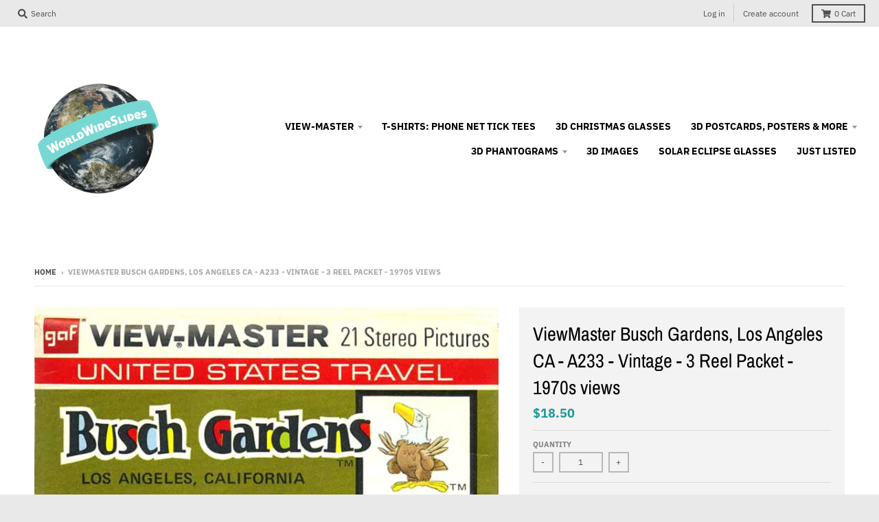

--- FILE ---
content_type: text/html; charset=utf-8
request_url: https://worldwideslides.com/products/viewmaster-busch-gardens-los-angeles-ca-a233-vintage-3-reel-packet-1970s-views
body_size: 27899
content:
<!doctype html>
<!--[if IE 8]><html class="no-js lt-ie9" lang="en"> <![endif]-->
<!--[if IE 9 ]><html class="ie9 no-js"> <![endif]-->
<!--[if (gt IE 9)|!(IE)]><!--> <html class="no-js" lang="en"> <!--<![endif]-->
<head>
	<!-- Added by AVADA SEO Suite -->
	


	<!-- /Added by AVADA SEO Suite -->
  <meta charset="utf-8">
  <meta http-equiv="X-UA-Compatible" content="IE=edge,chrome=1">
  <link rel="canonical" href="https://worldwideslides.com/products/viewmaster-busch-gardens-los-angeles-ca-a233-vintage-3-reel-packet-1970s-views">
  <meta name="viewport" content="width=device-width,initial-scale=1">
  <meta name="theme-color" content="#209a9a">

  

  <title>
    ViewMaster Busch Gardens, Los Angeles CA - A233 - Vintage - 3 Reel Pac &ndash; worldwideslides
  </title>

  
    <meta name="description" content="Busch Gardens, Los Angeles CA Vintage 3 Reel Packet A233-G3B Collector Grade Mint Unopened Condition Reels: like new Jacket: excellent Booklet: not issued">
  

  <meta property="og:site_name" content="worldwideslides">
<meta property="og:url" content="https://worldwideslides.com/products/viewmaster-busch-gardens-los-angeles-ca-a233-vintage-3-reel-packet-1970s-views">
<meta property="og:title" content="ViewMaster Busch Gardens, Los Angeles CA - A233 - Vintage  - 3 Reel Packet - 1970s views">
<meta property="og:type" content="product">
<meta property="og:description" content="Busch Gardens, Los Angeles CA Vintage 3 Reel Packet A233-G3B Collector Grade Mint Unopened Condition Reels: like new Jacket: excellent Booklet: not issued"><meta property="product:availability" content="instock">
  <meta property="product:price:amount" content="18.50">
  <meta property="product:price:currency" content="USD"><meta property="og:image" content="http://worldwideslides.com/cdn/shop/products/THEM-Busch-Gardens-LA-G3B-fr_0b9f92df-7e5d-476a-917f-f7515ba2901d_1200x1200.jpg?v=1596493607">
      <meta property="og:image:secure_url" content="https://worldwideslides.com/cdn/shop/products/THEM-Busch-Gardens-LA-G3B-fr_0b9f92df-7e5d-476a-917f-f7515ba2901d_1200x1200.jpg?v=1596493607">
      <meta property="og:image:width" content="1000">
      <meta property="og:image:height" content="1000"><meta property="og:image" content="http://worldwideslides.com/cdn/shop/products/THEM-Busch-Gardens-LA-G3B-bk_08aaa148-b46f-490a-8fa9-06c34a9cd7bf_1200x1200.jpg?v=1596493607">
      <meta property="og:image:secure_url" content="https://worldwideslides.com/cdn/shop/products/THEM-Busch-Gardens-LA-G3B-bk_08aaa148-b46f-490a-8fa9-06c34a9cd7bf_1200x1200.jpg?v=1596493607">
      <meta property="og:image:width" content="1000">
      <meta property="og:image:height" content="1000"><meta property="og:image" content="http://worldwideslides.com/cdn/shop/products/3-REEL-IMAGE_d87e7720-3f99-4204-bd4c-62b04a6f2254_1200x1200.png?v=1596493607">
      <meta property="og:image:secure_url" content="https://worldwideslides.com/cdn/shop/products/3-REEL-IMAGE_d87e7720-3f99-4204-bd4c-62b04a6f2254_1200x1200.png?v=1596493607">
      <meta property="og:image:width" content="720">
      <meta property="og:image:height" content="720">

<meta name="twitter:site" content="@">
<meta name="twitter:card" content="summary_large_image">
<meta name="twitter:title" content="ViewMaster Busch Gardens, Los Angeles CA - A233 - Vintage  - 3 Reel Packet - 1970s views">
<meta name="twitter:description" content="Busch Gardens, Los Angeles CA Vintage 3 Reel Packet A233-G3B Collector Grade Mint Unopened Condition Reels: like new Jacket: excellent Booklet: not issued">


  <script>window.performance && window.performance.mark && window.performance.mark('shopify.content_for_header.start');</script><meta id="shopify-digital-wallet" name="shopify-digital-wallet" content="/7642611765/digital_wallets/dialog">
<meta name="shopify-checkout-api-token" content="591fca6301d447b1be3da4058d4a67e8">
<link rel="alternate" type="application/json+oembed" href="https://worldwideslides.com/products/viewmaster-busch-gardens-los-angeles-ca-a233-vintage-3-reel-packet-1970s-views.oembed">
<script async="async" src="/checkouts/internal/preloads.js?locale=en-US"></script>
<link rel="preconnect" href="https://shop.app" crossorigin="anonymous">
<script async="async" src="https://shop.app/checkouts/internal/preloads.js?locale=en-US&shop_id=7642611765" crossorigin="anonymous"></script>
<script id="apple-pay-shop-capabilities" type="application/json">{"shopId":7642611765,"countryCode":"US","currencyCode":"USD","merchantCapabilities":["supports3DS"],"merchantId":"gid:\/\/shopify\/Shop\/7642611765","merchantName":"worldwideslides","requiredBillingContactFields":["postalAddress","email","phone"],"requiredShippingContactFields":["postalAddress","email","phone"],"shippingType":"shipping","supportedNetworks":["visa","masterCard","amex","discover","elo","jcb"],"total":{"type":"pending","label":"worldwideslides","amount":"1.00"},"shopifyPaymentsEnabled":true,"supportsSubscriptions":true}</script>
<script id="shopify-features" type="application/json">{"accessToken":"591fca6301d447b1be3da4058d4a67e8","betas":["rich-media-storefront-analytics"],"domain":"worldwideslides.com","predictiveSearch":true,"shopId":7642611765,"locale":"en"}</script>
<script>var Shopify = Shopify || {};
Shopify.shop = "worldwideslides.myshopify.com";
Shopify.locale = "en";
Shopify.currency = {"active":"USD","rate":"1.0"};
Shopify.country = "US";
Shopify.theme = {"name":"theme-export-worldwideslides-myshopify-com-dis","id":19743506485,"schema_name":"District","schema_version":"3.2.6","theme_store_id":735,"role":"main"};
Shopify.theme.handle = "null";
Shopify.theme.style = {"id":null,"handle":null};
Shopify.cdnHost = "worldwideslides.com/cdn";
Shopify.routes = Shopify.routes || {};
Shopify.routes.root = "/";</script>
<script type="module">!function(o){(o.Shopify=o.Shopify||{}).modules=!0}(window);</script>
<script>!function(o){function n(){var o=[];function n(){o.push(Array.prototype.slice.apply(arguments))}return n.q=o,n}var t=o.Shopify=o.Shopify||{};t.loadFeatures=n(),t.autoloadFeatures=n()}(window);</script>
<script>
  window.ShopifyPay = window.ShopifyPay || {};
  window.ShopifyPay.apiHost = "shop.app\/pay";
  window.ShopifyPay.redirectState = null;
</script>
<script id="shop-js-analytics" type="application/json">{"pageType":"product"}</script>
<script defer="defer" async type="module" src="//worldwideslides.com/cdn/shopifycloud/shop-js/modules/v2/client.init-shop-cart-sync_BN7fPSNr.en.esm.js"></script>
<script defer="defer" async type="module" src="//worldwideslides.com/cdn/shopifycloud/shop-js/modules/v2/chunk.common_Cbph3Kss.esm.js"></script>
<script defer="defer" async type="module" src="//worldwideslides.com/cdn/shopifycloud/shop-js/modules/v2/chunk.modal_DKumMAJ1.esm.js"></script>
<script type="module">
  await import("//worldwideslides.com/cdn/shopifycloud/shop-js/modules/v2/client.init-shop-cart-sync_BN7fPSNr.en.esm.js");
await import("//worldwideslides.com/cdn/shopifycloud/shop-js/modules/v2/chunk.common_Cbph3Kss.esm.js");
await import("//worldwideslides.com/cdn/shopifycloud/shop-js/modules/v2/chunk.modal_DKumMAJ1.esm.js");

  window.Shopify.SignInWithShop?.initShopCartSync?.({"fedCMEnabled":true,"windoidEnabled":true});

</script>
<script>
  window.Shopify = window.Shopify || {};
  if (!window.Shopify.featureAssets) window.Shopify.featureAssets = {};
  window.Shopify.featureAssets['shop-js'] = {"shop-cart-sync":["modules/v2/client.shop-cart-sync_CJVUk8Jm.en.esm.js","modules/v2/chunk.common_Cbph3Kss.esm.js","modules/v2/chunk.modal_DKumMAJ1.esm.js"],"init-fed-cm":["modules/v2/client.init-fed-cm_7Fvt41F4.en.esm.js","modules/v2/chunk.common_Cbph3Kss.esm.js","modules/v2/chunk.modal_DKumMAJ1.esm.js"],"init-shop-email-lookup-coordinator":["modules/v2/client.init-shop-email-lookup-coordinator_Cc088_bR.en.esm.js","modules/v2/chunk.common_Cbph3Kss.esm.js","modules/v2/chunk.modal_DKumMAJ1.esm.js"],"init-windoid":["modules/v2/client.init-windoid_hPopwJRj.en.esm.js","modules/v2/chunk.common_Cbph3Kss.esm.js","modules/v2/chunk.modal_DKumMAJ1.esm.js"],"shop-button":["modules/v2/client.shop-button_B0jaPSNF.en.esm.js","modules/v2/chunk.common_Cbph3Kss.esm.js","modules/v2/chunk.modal_DKumMAJ1.esm.js"],"shop-cash-offers":["modules/v2/client.shop-cash-offers_DPIskqss.en.esm.js","modules/v2/chunk.common_Cbph3Kss.esm.js","modules/v2/chunk.modal_DKumMAJ1.esm.js"],"shop-toast-manager":["modules/v2/client.shop-toast-manager_CK7RT69O.en.esm.js","modules/v2/chunk.common_Cbph3Kss.esm.js","modules/v2/chunk.modal_DKumMAJ1.esm.js"],"init-shop-cart-sync":["modules/v2/client.init-shop-cart-sync_BN7fPSNr.en.esm.js","modules/v2/chunk.common_Cbph3Kss.esm.js","modules/v2/chunk.modal_DKumMAJ1.esm.js"],"init-customer-accounts-sign-up":["modules/v2/client.init-customer-accounts-sign-up_CfPf4CXf.en.esm.js","modules/v2/client.shop-login-button_DeIztwXF.en.esm.js","modules/v2/chunk.common_Cbph3Kss.esm.js","modules/v2/chunk.modal_DKumMAJ1.esm.js"],"pay-button":["modules/v2/client.pay-button_CgIwFSYN.en.esm.js","modules/v2/chunk.common_Cbph3Kss.esm.js","modules/v2/chunk.modal_DKumMAJ1.esm.js"],"init-customer-accounts":["modules/v2/client.init-customer-accounts_DQ3x16JI.en.esm.js","modules/v2/client.shop-login-button_DeIztwXF.en.esm.js","modules/v2/chunk.common_Cbph3Kss.esm.js","modules/v2/chunk.modal_DKumMAJ1.esm.js"],"avatar":["modules/v2/client.avatar_BTnouDA3.en.esm.js"],"init-shop-for-new-customer-accounts":["modules/v2/client.init-shop-for-new-customer-accounts_CsZy_esa.en.esm.js","modules/v2/client.shop-login-button_DeIztwXF.en.esm.js","modules/v2/chunk.common_Cbph3Kss.esm.js","modules/v2/chunk.modal_DKumMAJ1.esm.js"],"shop-follow-button":["modules/v2/client.shop-follow-button_BRMJjgGd.en.esm.js","modules/v2/chunk.common_Cbph3Kss.esm.js","modules/v2/chunk.modal_DKumMAJ1.esm.js"],"checkout-modal":["modules/v2/client.checkout-modal_B9Drz_yf.en.esm.js","modules/v2/chunk.common_Cbph3Kss.esm.js","modules/v2/chunk.modal_DKumMAJ1.esm.js"],"shop-login-button":["modules/v2/client.shop-login-button_DeIztwXF.en.esm.js","modules/v2/chunk.common_Cbph3Kss.esm.js","modules/v2/chunk.modal_DKumMAJ1.esm.js"],"lead-capture":["modules/v2/client.lead-capture_DXYzFM3R.en.esm.js","modules/v2/chunk.common_Cbph3Kss.esm.js","modules/v2/chunk.modal_DKumMAJ1.esm.js"],"shop-login":["modules/v2/client.shop-login_CA5pJqmO.en.esm.js","modules/v2/chunk.common_Cbph3Kss.esm.js","modules/v2/chunk.modal_DKumMAJ1.esm.js"],"payment-terms":["modules/v2/client.payment-terms_BxzfvcZJ.en.esm.js","modules/v2/chunk.common_Cbph3Kss.esm.js","modules/v2/chunk.modal_DKumMAJ1.esm.js"]};
</script>
<script>(function() {
  var isLoaded = false;
  function asyncLoad() {
    if (isLoaded) return;
    isLoaded = true;
    var urls = ["https:\/\/seo.apps.avada.io\/scripttag\/avada-seo-installed.js?shop=worldwideslides.myshopify.com","https:\/\/worldwideslides.myshopify.com\/apps\/otp\/js\/otpwidget.min.js?shop=worldwideslides.myshopify.com","https:\/\/d3p29gcwgas9m8.cloudfront.net\/assets\/js\/index.js?shop=worldwideslides.myshopify.com"];
    for (var i = 0; i < urls.length; i++) {
      var s = document.createElement('script');
      s.type = 'text/javascript';
      s.async = true;
      s.src = urls[i];
      var x = document.getElementsByTagName('script')[0];
      x.parentNode.insertBefore(s, x);
    }
  };
  if(window.attachEvent) {
    window.attachEvent('onload', asyncLoad);
  } else {
    window.addEventListener('load', asyncLoad, false);
  }
})();</script>
<script id="__st">var __st={"a":7642611765,"offset":-28800,"reqid":"bd96f8d5-1c95-48f0-9a76-92365f766822-1770009146","pageurl":"worldwideslides.com\/products\/viewmaster-busch-gardens-los-angeles-ca-a233-vintage-3-reel-packet-1970s-views","u":"8ef9c458bcd8","p":"product","rtyp":"product","rid":5574792577178};</script>
<script>window.ShopifyPaypalV4VisibilityTracking = true;</script>
<script id="captcha-bootstrap">!function(){'use strict';const t='contact',e='account',n='new_comment',o=[[t,t],['blogs',n],['comments',n],[t,'customer']],c=[[e,'customer_login'],[e,'guest_login'],[e,'recover_customer_password'],[e,'create_customer']],r=t=>t.map((([t,e])=>`form[action*='/${t}']:not([data-nocaptcha='true']) input[name='form_type'][value='${e}']`)).join(','),a=t=>()=>t?[...document.querySelectorAll(t)].map((t=>t.form)):[];function s(){const t=[...o],e=r(t);return a(e)}const i='password',u='form_key',d=['recaptcha-v3-token','g-recaptcha-response','h-captcha-response',i],f=()=>{try{return window.sessionStorage}catch{return}},m='__shopify_v',_=t=>t.elements[u];function p(t,e,n=!1){try{const o=window.sessionStorage,c=JSON.parse(o.getItem(e)),{data:r}=function(t){const{data:e,action:n}=t;return t[m]||n?{data:e,action:n}:{data:t,action:n}}(c);for(const[e,n]of Object.entries(r))t.elements[e]&&(t.elements[e].value=n);n&&o.removeItem(e)}catch(o){console.error('form repopulation failed',{error:o})}}const l='form_type',E='cptcha';function T(t){t.dataset[E]=!0}const w=window,h=w.document,L='Shopify',v='ce_forms',y='captcha';let A=!1;((t,e)=>{const n=(g='f06e6c50-85a8-45c8-87d0-21a2b65856fe',I='https://cdn.shopify.com/shopifycloud/storefront-forms-hcaptcha/ce_storefront_forms_captcha_hcaptcha.v1.5.2.iife.js',D={infoText:'Protected by hCaptcha',privacyText:'Privacy',termsText:'Terms'},(t,e,n)=>{const o=w[L][v],c=o.bindForm;if(c)return c(t,g,e,D).then(n);var r;o.q.push([[t,g,e,D],n]),r=I,A||(h.body.append(Object.assign(h.createElement('script'),{id:'captcha-provider',async:!0,src:r})),A=!0)});var g,I,D;w[L]=w[L]||{},w[L][v]=w[L][v]||{},w[L][v].q=[],w[L][y]=w[L][y]||{},w[L][y].protect=function(t,e){n(t,void 0,e),T(t)},Object.freeze(w[L][y]),function(t,e,n,w,h,L){const[v,y,A,g]=function(t,e,n){const i=e?o:[],u=t?c:[],d=[...i,...u],f=r(d),m=r(i),_=r(d.filter((([t,e])=>n.includes(e))));return[a(f),a(m),a(_),s()]}(w,h,L),I=t=>{const e=t.target;return e instanceof HTMLFormElement?e:e&&e.form},D=t=>v().includes(t);t.addEventListener('submit',(t=>{const e=I(t);if(!e)return;const n=D(e)&&!e.dataset.hcaptchaBound&&!e.dataset.recaptchaBound,o=_(e),c=g().includes(e)&&(!o||!o.value);(n||c)&&t.preventDefault(),c&&!n&&(function(t){try{if(!f())return;!function(t){const e=f();if(!e)return;const n=_(t);if(!n)return;const o=n.value;o&&e.removeItem(o)}(t);const e=Array.from(Array(32),(()=>Math.random().toString(36)[2])).join('');!function(t,e){_(t)||t.append(Object.assign(document.createElement('input'),{type:'hidden',name:u})),t.elements[u].value=e}(t,e),function(t,e){const n=f();if(!n)return;const o=[...t.querySelectorAll(`input[type='${i}']`)].map((({name:t})=>t)),c=[...d,...o],r={};for(const[a,s]of new FormData(t).entries())c.includes(a)||(r[a]=s);n.setItem(e,JSON.stringify({[m]:1,action:t.action,data:r}))}(t,e)}catch(e){console.error('failed to persist form',e)}}(e),e.submit())}));const S=(t,e)=>{t&&!t.dataset[E]&&(n(t,e.some((e=>e===t))),T(t))};for(const o of['focusin','change'])t.addEventListener(o,(t=>{const e=I(t);D(e)&&S(e,y())}));const B=e.get('form_key'),M=e.get(l),P=B&&M;t.addEventListener('DOMContentLoaded',(()=>{const t=y();if(P)for(const e of t)e.elements[l].value===M&&p(e,B);[...new Set([...A(),...v().filter((t=>'true'===t.dataset.shopifyCaptcha))])].forEach((e=>S(e,t)))}))}(h,new URLSearchParams(w.location.search),n,t,e,['guest_login'])})(!0,!0)}();</script>
<script integrity="sha256-4kQ18oKyAcykRKYeNunJcIwy7WH5gtpwJnB7kiuLZ1E=" data-source-attribution="shopify.loadfeatures" defer="defer" src="//worldwideslides.com/cdn/shopifycloud/storefront/assets/storefront/load_feature-a0a9edcb.js" crossorigin="anonymous"></script>
<script crossorigin="anonymous" defer="defer" src="//worldwideslides.com/cdn/shopifycloud/storefront/assets/shopify_pay/storefront-65b4c6d7.js?v=20250812"></script>
<script data-source-attribution="shopify.dynamic_checkout.dynamic.init">var Shopify=Shopify||{};Shopify.PaymentButton=Shopify.PaymentButton||{isStorefrontPortableWallets:!0,init:function(){window.Shopify.PaymentButton.init=function(){};var t=document.createElement("script");t.src="https://worldwideslides.com/cdn/shopifycloud/portable-wallets/latest/portable-wallets.en.js",t.type="module",document.head.appendChild(t)}};
</script>
<script data-source-attribution="shopify.dynamic_checkout.buyer_consent">
  function portableWalletsHideBuyerConsent(e){var t=document.getElementById("shopify-buyer-consent"),n=document.getElementById("shopify-subscription-policy-button");t&&n&&(t.classList.add("hidden"),t.setAttribute("aria-hidden","true"),n.removeEventListener("click",e))}function portableWalletsShowBuyerConsent(e){var t=document.getElementById("shopify-buyer-consent"),n=document.getElementById("shopify-subscription-policy-button");t&&n&&(t.classList.remove("hidden"),t.removeAttribute("aria-hidden"),n.addEventListener("click",e))}window.Shopify?.PaymentButton&&(window.Shopify.PaymentButton.hideBuyerConsent=portableWalletsHideBuyerConsent,window.Shopify.PaymentButton.showBuyerConsent=portableWalletsShowBuyerConsent);
</script>
<script>
  function portableWalletsCleanup(e){e&&e.src&&console.error("Failed to load portable wallets script "+e.src);var t=document.querySelectorAll("shopify-accelerated-checkout .shopify-payment-button__skeleton, shopify-accelerated-checkout-cart .wallet-cart-button__skeleton"),e=document.getElementById("shopify-buyer-consent");for(let e=0;e<t.length;e++)t[e].remove();e&&e.remove()}function portableWalletsNotLoadedAsModule(e){e instanceof ErrorEvent&&"string"==typeof e.message&&e.message.includes("import.meta")&&"string"==typeof e.filename&&e.filename.includes("portable-wallets")&&(window.removeEventListener("error",portableWalletsNotLoadedAsModule),window.Shopify.PaymentButton.failedToLoad=e,"loading"===document.readyState?document.addEventListener("DOMContentLoaded",window.Shopify.PaymentButton.init):window.Shopify.PaymentButton.init())}window.addEventListener("error",portableWalletsNotLoadedAsModule);
</script>

<script type="module" src="https://worldwideslides.com/cdn/shopifycloud/portable-wallets/latest/portable-wallets.en.js" onError="portableWalletsCleanup(this)" crossorigin="anonymous"></script>
<script nomodule>
  document.addEventListener("DOMContentLoaded", portableWalletsCleanup);
</script>

<script id='scb4127' type='text/javascript' async='' src='https://worldwideslides.com/cdn/shopifycloud/privacy-banner/storefront-banner.js'></script><link id="shopify-accelerated-checkout-styles" rel="stylesheet" media="screen" href="https://worldwideslides.com/cdn/shopifycloud/portable-wallets/latest/accelerated-checkout-backwards-compat.css" crossorigin="anonymous">
<style id="shopify-accelerated-checkout-cart">
        #shopify-buyer-consent {
  margin-top: 1em;
  display: inline-block;
  width: 100%;
}

#shopify-buyer-consent.hidden {
  display: none;
}

#shopify-subscription-policy-button {
  background: none;
  border: none;
  padding: 0;
  text-decoration: underline;
  font-size: inherit;
  cursor: pointer;
}

#shopify-subscription-policy-button::before {
  box-shadow: none;
}

      </style>

<script>window.performance && window.performance.mark && window.performance.mark('shopify.content_for_header.end');</script>
  <link href="//worldwideslides.com/cdn/shop/t/4/assets/theme.scss.css?v=95077423694850899251759252090" rel="stylesheet" type="text/css" media="all" />

  

  <script>
    window.StyleHatch = window.StyleHatch || {};
    StyleHatch.Strings = {
      instagramAddToken: "Add your Instagram access token.",
      instagramInvalidToken: "The Instagram access token is invalid. Check to make sure you added the complete token.",
      instagramRateLimitToken: "Your store is currently over Instagram\u0026#39;s rate limit. Contact Style Hatch support for details.",
      addToCart: "Add to Cart",
      soldOut: "Sold Out",
      addressError: "Error looking up that address",
      addressNoResults: "No results for that address",
      addressQueryLimit: "You have exceeded the Google API usage limit. Consider upgrading to a \u003ca href=\"https:\/\/developers.google.com\/maps\/premium\/usage-limits\"\u003ePremium Plan\u003c\/a\u003e.",
      authError: "There was a problem authenticating your Google Maps account.",
      agreeNotice: "You must agree with the terms and conditions of sales to check out."
    }
    StyleHatch.currencyFormat = "${{amount}}";
    StyleHatch.ajaxCartEnable = true;
    StyleHatch.cartData = {"note":null,"attributes":{},"original_total_price":0,"total_price":0,"total_discount":0,"total_weight":0.0,"item_count":0,"items":[],"requires_shipping":false,"currency":"USD","items_subtotal_price":0,"cart_level_discount_applications":[],"checkout_charge_amount":0};
    // Post defer
    window.addEventListener('DOMContentLoaded', function() {
      (function( $ ) {
      

      
      
      })(jq223);
    });
    document.documentElement.className = document.documentElement.className.replace('no-js', 'js');
  </script>
  <script type="text/javascript">
    window.lazySizesConfig = window.lazySizesConfig || {};
    window.lazySizesConfig.loadMode = 1;
  </script>
  <!--[if (gt IE 9)|!(IE)]><!--><script src="//worldwideslides.com/cdn/shop/t/4/assets/lazysizes.min.js?v=174097831579247140971555113167" async="async"></script><!--<![endif]-->
  <!--[if lte IE 9]><script src="//worldwideslides.com/cdn/shop/t/4/assets/lazysizes.min.js?v=174097831579247140971555113167"></script><![endif]-->
  <!--[if (gt IE 9)|!(IE)]><!--><script src="//worldwideslides.com/cdn/shop/t/4/assets/vendor.js?v=77013376826517269021555113168" defer="defer"></script><!--<![endif]-->
  <!--[if lte IE 9]><script src="//worldwideslides.com/cdn/shop/t/4/assets/vendor.js?v=77013376826517269021555113168"></script><![endif]-->
  
  <!--[if (gt IE 9)|!(IE)]><!--><script src="//worldwideslides.com/cdn/shop/t/4/assets/theme.min.js?v=81815488640010581901555113167" defer="defer"></script><!--<![endif]-->
  <!--[if lte IE 9]><script src="//worldwideslides.com/cdn/shop/t/4/assets/theme.min.js?v=81815488640010581901555113167"></script><![endif]-->

<!-- BEGIN app block: shopify://apps/cbb-add-to-cart/blocks/app-embed-block/a337a7bb-287b-4555-be68-8840dc3d7881 --><script>
    window.codeblackbelt = window.codeblackbelt || {};
    window.codeblackbelt.shop = window.codeblackbelt.shop || 'worldwideslides.myshopify.com';
    </script><script src="//cdn.codeblackbelt.com/widgets/collections-add-to-cart/main.min.js?version=2026020121-0800" async></script>
<!-- END app block --><link href="https://monorail-edge.shopifysvc.com" rel="dns-prefetch">
<script>(function(){if ("sendBeacon" in navigator && "performance" in window) {try {var session_token_from_headers = performance.getEntriesByType('navigation')[0].serverTiming.find(x => x.name == '_s').description;} catch {var session_token_from_headers = undefined;}var session_cookie_matches = document.cookie.match(/_shopify_s=([^;]*)/);var session_token_from_cookie = session_cookie_matches && session_cookie_matches.length === 2 ? session_cookie_matches[1] : "";var session_token = session_token_from_headers || session_token_from_cookie || "";function handle_abandonment_event(e) {var entries = performance.getEntries().filter(function(entry) {return /monorail-edge.shopifysvc.com/.test(entry.name);});if (!window.abandonment_tracked && entries.length === 0) {window.abandonment_tracked = true;var currentMs = Date.now();var navigation_start = performance.timing.navigationStart;var payload = {shop_id: 7642611765,url: window.location.href,navigation_start,duration: currentMs - navigation_start,session_token,page_type: "product"};window.navigator.sendBeacon("https://monorail-edge.shopifysvc.com/v1/produce", JSON.stringify({schema_id: "online_store_buyer_site_abandonment/1.1",payload: payload,metadata: {event_created_at_ms: currentMs,event_sent_at_ms: currentMs}}));}}window.addEventListener('pagehide', handle_abandonment_event);}}());</script>
<script id="web-pixels-manager-setup">(function e(e,d,r,n,o){if(void 0===o&&(o={}),!Boolean(null===(a=null===(i=window.Shopify)||void 0===i?void 0:i.analytics)||void 0===a?void 0:a.replayQueue)){var i,a;window.Shopify=window.Shopify||{};var t=window.Shopify;t.analytics=t.analytics||{};var s=t.analytics;s.replayQueue=[],s.publish=function(e,d,r){return s.replayQueue.push([e,d,r]),!0};try{self.performance.mark("wpm:start")}catch(e){}var l=function(){var e={modern:/Edge?\/(1{2}[4-9]|1[2-9]\d|[2-9]\d{2}|\d{4,})\.\d+(\.\d+|)|Firefox\/(1{2}[4-9]|1[2-9]\d|[2-9]\d{2}|\d{4,})\.\d+(\.\d+|)|Chrom(ium|e)\/(9{2}|\d{3,})\.\d+(\.\d+|)|(Maci|X1{2}).+ Version\/(15\.\d+|(1[6-9]|[2-9]\d|\d{3,})\.\d+)([,.]\d+|)( \(\w+\)|)( Mobile\/\w+|) Safari\/|Chrome.+OPR\/(9{2}|\d{3,})\.\d+\.\d+|(CPU[ +]OS|iPhone[ +]OS|CPU[ +]iPhone|CPU IPhone OS|CPU iPad OS)[ +]+(15[._]\d+|(1[6-9]|[2-9]\d|\d{3,})[._]\d+)([._]\d+|)|Android:?[ /-](13[3-9]|1[4-9]\d|[2-9]\d{2}|\d{4,})(\.\d+|)(\.\d+|)|Android.+Firefox\/(13[5-9]|1[4-9]\d|[2-9]\d{2}|\d{4,})\.\d+(\.\d+|)|Android.+Chrom(ium|e)\/(13[3-9]|1[4-9]\d|[2-9]\d{2}|\d{4,})\.\d+(\.\d+|)|SamsungBrowser\/([2-9]\d|\d{3,})\.\d+/,legacy:/Edge?\/(1[6-9]|[2-9]\d|\d{3,})\.\d+(\.\d+|)|Firefox\/(5[4-9]|[6-9]\d|\d{3,})\.\d+(\.\d+|)|Chrom(ium|e)\/(5[1-9]|[6-9]\d|\d{3,})\.\d+(\.\d+|)([\d.]+$|.*Safari\/(?![\d.]+ Edge\/[\d.]+$))|(Maci|X1{2}).+ Version\/(10\.\d+|(1[1-9]|[2-9]\d|\d{3,})\.\d+)([,.]\d+|)( \(\w+\)|)( Mobile\/\w+|) Safari\/|Chrome.+OPR\/(3[89]|[4-9]\d|\d{3,})\.\d+\.\d+|(CPU[ +]OS|iPhone[ +]OS|CPU[ +]iPhone|CPU IPhone OS|CPU iPad OS)[ +]+(10[._]\d+|(1[1-9]|[2-9]\d|\d{3,})[._]\d+)([._]\d+|)|Android:?[ /-](13[3-9]|1[4-9]\d|[2-9]\d{2}|\d{4,})(\.\d+|)(\.\d+|)|Mobile Safari.+OPR\/([89]\d|\d{3,})\.\d+\.\d+|Android.+Firefox\/(13[5-9]|1[4-9]\d|[2-9]\d{2}|\d{4,})\.\d+(\.\d+|)|Android.+Chrom(ium|e)\/(13[3-9]|1[4-9]\d|[2-9]\d{2}|\d{4,})\.\d+(\.\d+|)|Android.+(UC? ?Browser|UCWEB|U3)[ /]?(15\.([5-9]|\d{2,})|(1[6-9]|[2-9]\d|\d{3,})\.\d+)\.\d+|SamsungBrowser\/(5\.\d+|([6-9]|\d{2,})\.\d+)|Android.+MQ{2}Browser\/(14(\.(9|\d{2,})|)|(1[5-9]|[2-9]\d|\d{3,})(\.\d+|))(\.\d+|)|K[Aa][Ii]OS\/(3\.\d+|([4-9]|\d{2,})\.\d+)(\.\d+|)/},d=e.modern,r=e.legacy,n=navigator.userAgent;return n.match(d)?"modern":n.match(r)?"legacy":"unknown"}(),u="modern"===l?"modern":"legacy",c=(null!=n?n:{modern:"",legacy:""})[u],f=function(e){return[e.baseUrl,"/wpm","/b",e.hashVersion,"modern"===e.buildTarget?"m":"l",".js"].join("")}({baseUrl:d,hashVersion:r,buildTarget:u}),m=function(e){var d=e.version,r=e.bundleTarget,n=e.surface,o=e.pageUrl,i=e.monorailEndpoint;return{emit:function(e){var a=e.status,t=e.errorMsg,s=(new Date).getTime(),l=JSON.stringify({metadata:{event_sent_at_ms:s},events:[{schema_id:"web_pixels_manager_load/3.1",payload:{version:d,bundle_target:r,page_url:o,status:a,surface:n,error_msg:t},metadata:{event_created_at_ms:s}}]});if(!i)return console&&console.warn&&console.warn("[Web Pixels Manager] No Monorail endpoint provided, skipping logging."),!1;try{return self.navigator.sendBeacon.bind(self.navigator)(i,l)}catch(e){}var u=new XMLHttpRequest;try{return u.open("POST",i,!0),u.setRequestHeader("Content-Type","text/plain"),u.send(l),!0}catch(e){return console&&console.warn&&console.warn("[Web Pixels Manager] Got an unhandled error while logging to Monorail."),!1}}}}({version:r,bundleTarget:l,surface:e.surface,pageUrl:self.location.href,monorailEndpoint:e.monorailEndpoint});try{o.browserTarget=l,function(e){var d=e.src,r=e.async,n=void 0===r||r,o=e.onload,i=e.onerror,a=e.sri,t=e.scriptDataAttributes,s=void 0===t?{}:t,l=document.createElement("script"),u=document.querySelector("head"),c=document.querySelector("body");if(l.async=n,l.src=d,a&&(l.integrity=a,l.crossOrigin="anonymous"),s)for(var f in s)if(Object.prototype.hasOwnProperty.call(s,f))try{l.dataset[f]=s[f]}catch(e){}if(o&&l.addEventListener("load",o),i&&l.addEventListener("error",i),u)u.appendChild(l);else{if(!c)throw new Error("Did not find a head or body element to append the script");c.appendChild(l)}}({src:f,async:!0,onload:function(){if(!function(){var e,d;return Boolean(null===(d=null===(e=window.Shopify)||void 0===e?void 0:e.analytics)||void 0===d?void 0:d.initialized)}()){var d=window.webPixelsManager.init(e)||void 0;if(d){var r=window.Shopify.analytics;r.replayQueue.forEach((function(e){var r=e[0],n=e[1],o=e[2];d.publishCustomEvent(r,n,o)})),r.replayQueue=[],r.publish=d.publishCustomEvent,r.visitor=d.visitor,r.initialized=!0}}},onerror:function(){return m.emit({status:"failed",errorMsg:"".concat(f," has failed to load")})},sri:function(e){var d=/^sha384-[A-Za-z0-9+/=]+$/;return"string"==typeof e&&d.test(e)}(c)?c:"",scriptDataAttributes:o}),m.emit({status:"loading"})}catch(e){m.emit({status:"failed",errorMsg:(null==e?void 0:e.message)||"Unknown error"})}}})({shopId: 7642611765,storefrontBaseUrl: "https://worldwideslides.com",extensionsBaseUrl: "https://extensions.shopifycdn.com/cdn/shopifycloud/web-pixels-manager",monorailEndpoint: "https://monorail-edge.shopifysvc.com/unstable/produce_batch",surface: "storefront-renderer",enabledBetaFlags: ["2dca8a86"],webPixelsConfigList: [{"id":"shopify-app-pixel","configuration":"{}","eventPayloadVersion":"v1","runtimeContext":"STRICT","scriptVersion":"0450","apiClientId":"shopify-pixel","type":"APP","privacyPurposes":["ANALYTICS","MARKETING"]},{"id":"shopify-custom-pixel","eventPayloadVersion":"v1","runtimeContext":"LAX","scriptVersion":"0450","apiClientId":"shopify-pixel","type":"CUSTOM","privacyPurposes":["ANALYTICS","MARKETING"]}],isMerchantRequest: false,initData: {"shop":{"name":"worldwideslides","paymentSettings":{"currencyCode":"USD"},"myshopifyDomain":"worldwideslides.myshopify.com","countryCode":"US","storefrontUrl":"https:\/\/worldwideslides.com"},"customer":null,"cart":null,"checkout":null,"productVariants":[{"price":{"amount":18.5,"currencyCode":"USD"},"product":{"title":"ViewMaster Busch Gardens, Los Angeles CA - A233 - Vintage  - 3 Reel Packet - 1970s views","vendor":"worldwideslides","id":"5574792577178","untranslatedTitle":"ViewMaster Busch Gardens, Los Angeles CA - A233 - Vintage  - 3 Reel Packet - 1970s views","url":"\/products\/viewmaster-busch-gardens-los-angeles-ca-a233-vintage-3-reel-packet-1970s-views","type":"Packet"},"id":"35543664885914","image":{"src":"\/\/worldwideslides.com\/cdn\/shop\/products\/THEM-Busch-Gardens-LA-G3B-fr_0b9f92df-7e5d-476a-917f-f7515ba2901d.jpg?v=1596493607"},"sku":"PKT-A233-G3Bm","title":"Default Title","untranslatedTitle":"Default Title"}],"purchasingCompany":null},},"https://worldwideslides.com/cdn","1d2a099fw23dfb22ep557258f5m7a2edbae",{"modern":"","legacy":""},{"shopId":"7642611765","storefrontBaseUrl":"https:\/\/worldwideslides.com","extensionBaseUrl":"https:\/\/extensions.shopifycdn.com\/cdn\/shopifycloud\/web-pixels-manager","surface":"storefront-renderer","enabledBetaFlags":"[\"2dca8a86\"]","isMerchantRequest":"false","hashVersion":"1d2a099fw23dfb22ep557258f5m7a2edbae","publish":"custom","events":"[[\"page_viewed\",{}],[\"product_viewed\",{\"productVariant\":{\"price\":{\"amount\":18.5,\"currencyCode\":\"USD\"},\"product\":{\"title\":\"ViewMaster Busch Gardens, Los Angeles CA - A233 - Vintage  - 3 Reel Packet - 1970s views\",\"vendor\":\"worldwideslides\",\"id\":\"5574792577178\",\"untranslatedTitle\":\"ViewMaster Busch Gardens, Los Angeles CA - A233 - Vintage  - 3 Reel Packet - 1970s views\",\"url\":\"\/products\/viewmaster-busch-gardens-los-angeles-ca-a233-vintage-3-reel-packet-1970s-views\",\"type\":\"Packet\"},\"id\":\"35543664885914\",\"image\":{\"src\":\"\/\/worldwideslides.com\/cdn\/shop\/products\/THEM-Busch-Gardens-LA-G3B-fr_0b9f92df-7e5d-476a-917f-f7515ba2901d.jpg?v=1596493607\"},\"sku\":\"PKT-A233-G3Bm\",\"title\":\"Default Title\",\"untranslatedTitle\":\"Default Title\"}}]]"});</script><script>
  window.ShopifyAnalytics = window.ShopifyAnalytics || {};
  window.ShopifyAnalytics.meta = window.ShopifyAnalytics.meta || {};
  window.ShopifyAnalytics.meta.currency = 'USD';
  var meta = {"product":{"id":5574792577178,"gid":"gid:\/\/shopify\/Product\/5574792577178","vendor":"worldwideslides","type":"Packet","handle":"viewmaster-busch-gardens-los-angeles-ca-a233-vintage-3-reel-packet-1970s-views","variants":[{"id":35543664885914,"price":1850,"name":"ViewMaster Busch Gardens, Los Angeles CA - A233 - Vintage  - 3 Reel Packet - 1970s views","public_title":null,"sku":"PKT-A233-G3Bm"}],"remote":false},"page":{"pageType":"product","resourceType":"product","resourceId":5574792577178,"requestId":"bd96f8d5-1c95-48f0-9a76-92365f766822-1770009146"}};
  for (var attr in meta) {
    window.ShopifyAnalytics.meta[attr] = meta[attr];
  }
</script>
<script class="analytics">
  (function () {
    var customDocumentWrite = function(content) {
      var jquery = null;

      if (window.jQuery) {
        jquery = window.jQuery;
      } else if (window.Checkout && window.Checkout.$) {
        jquery = window.Checkout.$;
      }

      if (jquery) {
        jquery('body').append(content);
      }
    };

    var hasLoggedConversion = function(token) {
      if (token) {
        return document.cookie.indexOf('loggedConversion=' + token) !== -1;
      }
      return false;
    }

    var setCookieIfConversion = function(token) {
      if (token) {
        var twoMonthsFromNow = new Date(Date.now());
        twoMonthsFromNow.setMonth(twoMonthsFromNow.getMonth() + 2);

        document.cookie = 'loggedConversion=' + token + '; expires=' + twoMonthsFromNow;
      }
    }

    var trekkie = window.ShopifyAnalytics.lib = window.trekkie = window.trekkie || [];
    if (trekkie.integrations) {
      return;
    }
    trekkie.methods = [
      'identify',
      'page',
      'ready',
      'track',
      'trackForm',
      'trackLink'
    ];
    trekkie.factory = function(method) {
      return function() {
        var args = Array.prototype.slice.call(arguments);
        args.unshift(method);
        trekkie.push(args);
        return trekkie;
      };
    };
    for (var i = 0; i < trekkie.methods.length; i++) {
      var key = trekkie.methods[i];
      trekkie[key] = trekkie.factory(key);
    }
    trekkie.load = function(config) {
      trekkie.config = config || {};
      trekkie.config.initialDocumentCookie = document.cookie;
      var first = document.getElementsByTagName('script')[0];
      var script = document.createElement('script');
      script.type = 'text/javascript';
      script.onerror = function(e) {
        var scriptFallback = document.createElement('script');
        scriptFallback.type = 'text/javascript';
        scriptFallback.onerror = function(error) {
                var Monorail = {
      produce: function produce(monorailDomain, schemaId, payload) {
        var currentMs = new Date().getTime();
        var event = {
          schema_id: schemaId,
          payload: payload,
          metadata: {
            event_created_at_ms: currentMs,
            event_sent_at_ms: currentMs
          }
        };
        return Monorail.sendRequest("https://" + monorailDomain + "/v1/produce", JSON.stringify(event));
      },
      sendRequest: function sendRequest(endpointUrl, payload) {
        // Try the sendBeacon API
        if (window && window.navigator && typeof window.navigator.sendBeacon === 'function' && typeof window.Blob === 'function' && !Monorail.isIos12()) {
          var blobData = new window.Blob([payload], {
            type: 'text/plain'
          });

          if (window.navigator.sendBeacon(endpointUrl, blobData)) {
            return true;
          } // sendBeacon was not successful

        } // XHR beacon

        var xhr = new XMLHttpRequest();

        try {
          xhr.open('POST', endpointUrl);
          xhr.setRequestHeader('Content-Type', 'text/plain');
          xhr.send(payload);
        } catch (e) {
          console.log(e);
        }

        return false;
      },
      isIos12: function isIos12() {
        return window.navigator.userAgent.lastIndexOf('iPhone; CPU iPhone OS 12_') !== -1 || window.navigator.userAgent.lastIndexOf('iPad; CPU OS 12_') !== -1;
      }
    };
    Monorail.produce('monorail-edge.shopifysvc.com',
      'trekkie_storefront_load_errors/1.1',
      {shop_id: 7642611765,
      theme_id: 19743506485,
      app_name: "storefront",
      context_url: window.location.href,
      source_url: "//worldwideslides.com/cdn/s/trekkie.storefront.c59ea00e0474b293ae6629561379568a2d7c4bba.min.js"});

        };
        scriptFallback.async = true;
        scriptFallback.src = '//worldwideslides.com/cdn/s/trekkie.storefront.c59ea00e0474b293ae6629561379568a2d7c4bba.min.js';
        first.parentNode.insertBefore(scriptFallback, first);
      };
      script.async = true;
      script.src = '//worldwideslides.com/cdn/s/trekkie.storefront.c59ea00e0474b293ae6629561379568a2d7c4bba.min.js';
      first.parentNode.insertBefore(script, first);
    };
    trekkie.load(
      {"Trekkie":{"appName":"storefront","development":false,"defaultAttributes":{"shopId":7642611765,"isMerchantRequest":null,"themeId":19743506485,"themeCityHash":"15929222251658879075","contentLanguage":"en","currency":"USD","eventMetadataId":"4451c918-ac17-46c9-9717-1d5c53465894"},"isServerSideCookieWritingEnabled":true,"monorailRegion":"shop_domain","enabledBetaFlags":["65f19447","b5387b81"]},"Session Attribution":{},"S2S":{"facebookCapiEnabled":false,"source":"trekkie-storefront-renderer","apiClientId":580111}}
    );

    var loaded = false;
    trekkie.ready(function() {
      if (loaded) return;
      loaded = true;

      window.ShopifyAnalytics.lib = window.trekkie;

      var originalDocumentWrite = document.write;
      document.write = customDocumentWrite;
      try { window.ShopifyAnalytics.merchantGoogleAnalytics.call(this); } catch(error) {};
      document.write = originalDocumentWrite;

      window.ShopifyAnalytics.lib.page(null,{"pageType":"product","resourceType":"product","resourceId":5574792577178,"requestId":"bd96f8d5-1c95-48f0-9a76-92365f766822-1770009146","shopifyEmitted":true});

      var match = window.location.pathname.match(/checkouts\/(.+)\/(thank_you|post_purchase)/)
      var token = match? match[1]: undefined;
      if (!hasLoggedConversion(token)) {
        setCookieIfConversion(token);
        window.ShopifyAnalytics.lib.track("Viewed Product",{"currency":"USD","variantId":35543664885914,"productId":5574792577178,"productGid":"gid:\/\/shopify\/Product\/5574792577178","name":"ViewMaster Busch Gardens, Los Angeles CA - A233 - Vintage  - 3 Reel Packet - 1970s views","price":"18.50","sku":"PKT-A233-G3Bm","brand":"worldwideslides","variant":null,"category":"Packet","nonInteraction":true,"remote":false},undefined,undefined,{"shopifyEmitted":true});
      window.ShopifyAnalytics.lib.track("monorail:\/\/trekkie_storefront_viewed_product\/1.1",{"currency":"USD","variantId":35543664885914,"productId":5574792577178,"productGid":"gid:\/\/shopify\/Product\/5574792577178","name":"ViewMaster Busch Gardens, Los Angeles CA - A233 - Vintage  - 3 Reel Packet - 1970s views","price":"18.50","sku":"PKT-A233-G3Bm","brand":"worldwideslides","variant":null,"category":"Packet","nonInteraction":true,"remote":false,"referer":"https:\/\/worldwideslides.com\/products\/viewmaster-busch-gardens-los-angeles-ca-a233-vintage-3-reel-packet-1970s-views"});
      }
    });


        var eventsListenerScript = document.createElement('script');
        eventsListenerScript.async = true;
        eventsListenerScript.src = "//worldwideslides.com/cdn/shopifycloud/storefront/assets/shop_events_listener-3da45d37.js";
        document.getElementsByTagName('head')[0].appendChild(eventsListenerScript);

})();</script>
<script
  defer
  src="https://worldwideslides.com/cdn/shopifycloud/perf-kit/shopify-perf-kit-3.1.0.min.js"
  data-application="storefront-renderer"
  data-shop-id="7642611765"
  data-render-region="gcp-us-central1"
  data-page-type="product"
  data-theme-instance-id="19743506485"
  data-theme-name="District"
  data-theme-version="3.2.6"
  data-monorail-region="shop_domain"
  data-resource-timing-sampling-rate="10"
  data-shs="true"
  data-shs-beacon="true"
  data-shs-export-with-fetch="true"
  data-shs-logs-sample-rate="1"
  data-shs-beacon-endpoint="https://worldwideslides.com/api/collect"
></script>
</head>

<body id="viewmaster-busch-gardens-los-angeles-ca-a233-vintage-3-reel-pac" class="template-product" data-template-directory="" data-template="product" >

  <div id="page">
    <div id="shopify-section-promos" class="shopify-section promos"><div data-section-id="promos" data-section-type="promos-section" data-scroll-lock="false">
  
    
    


    
    

    
    

  
</div>


</div>
    <header class="util">
  <div class="wrapper">

    <div class="search-wrapper">
      <!-- /snippets/search-bar.liquid -->


<form action="/search" method="get" class="input-group search-bar" role="search">
  <div class="icon-wrapper">
    <span class="icon-fallback-text">
      <span class="icon icon-search" aria-hidden="true"><svg aria-hidden="true" focusable="false" role="presentation" class="icon icon-ui-search" viewBox="0 0 512 512"><path d="M505 442.7L405.3 343c-4.5-4.5-10.6-7-17-7H372c27.6-35.3 44-79.7 44-128C416 93.1 322.9 0 208 0S0 93.1 0 208s93.1 208 208 208c48.3 0 92.7-16.4 128-44v16.3c0 6.4 2.5 12.5 7 17l99.7 99.7c9.4 9.4 24.6 9.4 33.9 0l28.3-28.3c9.4-9.4 9.4-24.6.1-34zM208 336c-70.7 0-128-57.2-128-128 0-70.7 57.2-128 128-128 70.7 0 128 57.2 128 128 0 70.7-57.2 128-128 128z"/></svg></span>
      <span class="fallback-text">Search</span>
    </span>
  </div>
  <div class="input-wrapper">
    <input type="search" name="q" value="" placeholder="Search our store" class="input-group-field" aria-label="Search our store">
  </div>
  <div class="button-wrapper">
    <span class="input-group-btn">
      <button type="button" class="btn icon-fallback-text">
        <span class="icon icon-close" aria-hidden="true"><svg aria-hidden="true" focusable="false" role="presentation" class="icon icon-ui-close" viewBox="0 0 352 512"><path d="M242.72 256l100.07-100.07c12.28-12.28 12.28-32.19 0-44.48l-22.24-22.24c-12.28-12.28-32.19-12.28-44.48 0L176 189.28 75.93 89.21c-12.28-12.28-32.19-12.28-44.48 0L9.21 111.45c-12.28 12.28-12.28 32.19 0 44.48L109.28 256 9.21 356.07c-12.28 12.28-12.28 32.19 0 44.48l22.24 22.24c12.28 12.28 32.2 12.28 44.48 0L176 322.72l100.07 100.07c12.28 12.28 32.2 12.28 44.48 0l22.24-22.24c12.28-12.28 12.28-32.19 0-44.48L242.72 256z"/></svg></span>
        <span class="fallback-text">Close menu</span>
      </button>
    </span>
  </div>
</form>
    </div>

    <div class="left-wrapper">
      <ul class="text-links">
        <li class="mobile-menu">
          <a href="#menu" class="toggle-menu menu-link">
            <span class="icon-text">
              <span class="icon icon-menu" aria-hidden="true"><svg aria-hidden="true" focusable="false" role="presentation" class="icon icon-ui-menu" viewBox="0 0 448 512"><path d="M16 132h416c8.837 0 16-7.163 16-16V76c0-8.837-7.163-16-16-16H16C7.163 60 0 67.163 0 76v40c0 8.837 7.163 16 16 16zm0 160h416c8.837 0 16-7.163 16-16v-40c0-8.837-7.163-16-16-16H16c-8.837 0-16 7.163-16 16v40c0 8.837 7.163 16 16 16zm0 160h416c8.837 0 16-7.163 16-16v-40c0-8.837-7.163-16-16-16H16c-8.837 0-16 7.163-16 16v40c0 8.837 7.163 16 16 16z"/></svg></span>
              <span class="text" data-close-text="Close menu">Menu</span>
            </span>
          </a>
        </li>
        <li>
          <a href="#" class="search">
            <span class="icon-text">
              <span class="icon icon-search" aria-hidden="true"><svg aria-hidden="true" focusable="false" role="presentation" class="icon icon-ui-search" viewBox="0 0 512 512"><path d="M505 442.7L405.3 343c-4.5-4.5-10.6-7-17-7H372c27.6-35.3 44-79.7 44-128C416 93.1 322.9 0 208 0S0 93.1 0 208s93.1 208 208 208c48.3 0 92.7-16.4 128-44v16.3c0 6.4 2.5 12.5 7 17l99.7 99.7c9.4 9.4 24.6 9.4 33.9 0l28.3-28.3c9.4-9.4 9.4-24.6.1-34zM208 336c-70.7 0-128-57.2-128-128 0-70.7 57.2-128 128-128 70.7 0 128 57.2 128 128 0 70.7-57.2 128-128 128z"/></svg></span>
              <span class="text">Search</span>
            </span>
          </a>
        </li>
      </ul>
      
      
    </div>

    <div class="right-wrapper">
      
      
        <!-- /snippets/accounts-nav.liquid -->
<ul class="text-links">
  
    <li>
      <a href="/account/login" id="customer_login_link">Log in</a>
    </li>
    <li>
      <a href="/account/register" id="customer_register_link">Create account</a>
    </li>
  
</ul>
      
      
      <a href="/cart" id="CartButton">
        <span class="icon-fallback-text"><span class="icon icon-cart" aria-hidden="true"><svg aria-hidden="true" focusable="false" role="presentation" class="icon icon-ui-cart" viewBox="0 0 576 512"><path d="M528.12 301.319l47.273-208C578.806 78.301 567.391 64 551.99 64H159.208l-9.166-44.81C147.758 8.021 137.93 0 126.529 0H24C10.745 0 0 10.745 0 24v16c0 13.255 10.745 24 24 24h69.883l70.248 343.435C147.325 417.1 136 435.222 136 456c0 30.928 25.072 56 56 56s56-25.072 56-56c0-15.674-6.447-29.835-16.824-40h209.647C430.447 426.165 424 440.326 424 456c0 30.928 25.072 56 56 56s56-25.072 56-56c0-22.172-12.888-41.332-31.579-50.405l5.517-24.276c3.413-15.018-8.002-29.319-23.403-29.319H218.117l-6.545-32h293.145c11.206 0 20.92-7.754 23.403-18.681z"/></svg></span>
        </span>
        <span id="CartCount">0</span>
        Cart
        <span id="CartCost" class="money"></span>

      </a>
      
        <!-- /snippets/cart-preview.liquid -->
<div class="cart-preview">
  <div class="cart-preview-title">
    Added to Cart
  </div>
  <div class="product-container">
    <div class="box product">
      <figure>
        <a href="#" class="product-image"></a>
        <figcaption>
          <a href="#" class="product-title"></a>
          <ul class="product-variant options"></ul>
          <span class="product-price price money"></span>
        </figcaption>
      </figure>
    </div>
  </div>
  <div class="cart-preview-total">
    
    <div class="count plural">You have <span class="item-count"></span> items in your cart</div>
    <div class="count singular">You have <span class="item-count">1</span> item in your cart</div>
    <div class="label">Total</div>
    <div class="total-price total"><span class="money"></span></div>
  </div>
  <div class="cart-preview-buttons">
    <a href="/cart" class="button solid">Check Out</a>
    <a href="#continue" class="button outline continue-shopping">Continue Shopping</a>
  </div>
</div>
      
    </div>
  </div>
</header>

    <div id="shopify-section-header" class="shopify-section header"><div data-section-id="header" data-section-type="header-section">
  <div class="site-header-wrapper">
    <header class="site-header  full-width" data-scroll-lock="none" role="banner">

      <div class="wrapper">
        <div class="logo-nav-contain layout-horizontal">
          
          <div class="logo-contain">
            
              <div class="site-logo has-image" itemscope itemtype="http://schema.org/Organization">
            
              
                <a href="/" itemprop="url" class="logo-image">
                  
                  <img id="" class="lazyload"
                    src="//worldwideslides.com/cdn/shop/files/WorldWideSlides_LOGO_360x.png?v=1614288443"
                    data-src="//worldwideslides.com/cdn/shop/files/WorldWideSlides_LOGO_{width}x.png?v=1614288443"
                    data-widths="[360,720,720]"
                    data-aspectratio="1.0"
                    data-sizes="auto"
                    alt="worldwideslides">
                </a>
              
            
              </div>
            
          </div>

          <nav class="nav-bar" role="navigation">
            <ul class="site-nav" role="menubar">
  
  
    <li class="has-dropdown " role="presentation">
      <a href="/collections/view-master" aria-haspopup="true" aria-expanded="false" role="menuitem">View-Master</a>
      
        <ul class="dropdown " aria-hidden="true" role="menu">
          
          
            <li class="has-sub-dropdown " role="presentation">
              <a href="/collections/american-scenic" role="menuitem" aria-haspopup="true" aria-expanded="false" tabindex="-1">American Scenic</a>
              
                <ul class="sub-dropdown" aria-hidden="true" role="menu">
                  
                  
                    <li class="sub-dropdown-item " role="presentation">
                      <a href="/collections/cities" role="menuitem" tabindex="-1">Cities</a>
                    </li>
                  
                    <li class="sub-dropdown-item " role="presentation">
                      <a href="/collections/flowers-gardens-caves" role="menuitem" tabindex="-1">Flowers-Gardens-Caves</a>
                    </li>
                  
                    <li class="sub-dropdown-item " role="presentation">
                      <a href="/collections/national-parks" role="menuitem" tabindex="-1">National Parks</a>
                    </li>
                  
                    <li class="sub-dropdown-item " role="presentation">
                      <a href="/collections/scenic-alaska-hawaii" role="menuitem" tabindex="-1">Scenic Alaska - Hawaii</a>
                    </li>
                  
                    <li class="sub-dropdown-item " role="presentation">
                      <a href="/collections/scenic-east" role="menuitem" tabindex="-1">Scenic East</a>
                    </li>
                  
                    <li class="sub-dropdown-item " role="presentation">
                      <a href="/collections/scenic-mid-west" role="menuitem" tabindex="-1">Scenic Mid West</a>
                    </li>
                  
                    <li class="sub-dropdown-item " role="presentation">
                      <a href="/collections/scenic-south" role="menuitem" tabindex="-1">Scenic South</a>
                    </li>
                  
                    <li class="sub-dropdown-item " role="presentation">
                      <a href="/collections/scenic-west" role="menuitem" tabindex="-1">Scenic West</a>
                    </li>
                  
                    <li class="sub-dropdown-item " role="presentation">
                      <a href="/collections/states" role="menuitem" tabindex="-1">States</a>
                    </li>
                  
                </ul>
              
            </li>
          
            <li class="has-sub-dropdown " role="presentation">
              <a href="/collections/animals-and-zoos" role="menuitem" aria-haspopup="true" aria-expanded="false" tabindex="-1">Animals and Zoos</a>
              
                <ul class="sub-dropdown" aria-hidden="true" role="menu">
                  
                  
                    <li class="sub-dropdown-item " role="presentation">
                      <a href="/collections/animals" role="menuitem" tabindex="-1">Animals</a>
                    </li>
                  
                    <li class="sub-dropdown-item " role="presentation">
                      <a href="/collections/dinosaurs-view-master%C2%AE" role="menuitem" tabindex="-1">Dinosaurs</a>
                    </li>
                  
                    <li class="sub-dropdown-item " role="presentation">
                      <a href="/collections/marineland" role="menuitem" tabindex="-1">Marineland</a>
                    </li>
                  
                    <li class="sub-dropdown-item " role="presentation">
                      <a href="/collections/sea-world" role="menuitem" tabindex="-1">Sea World</a>
                    </li>
                  
                    <li class="sub-dropdown-item " role="presentation">
                      <a href="/collections/zoos" role="menuitem" tabindex="-1">Zoos</a>
                    </li>
                  
                </ul>
              
            </li>
          
            <li class="has-sub-dropdown " role="presentation">
              <a href="/collections/movies-and-tv" role="menuitem" aria-haspopup="true" aria-expanded="false" tabindex="-1">Movies and TV</a>
              
                <ul class="sub-dropdown" aria-hidden="true" role="menu">
                  
                  
                    <li class="sub-dropdown-item " role="presentation">
                      <a href="/collections/disney-movies" role="menuitem" tabindex="-1">Disney Movies</a>
                    </li>
                  
                    <li class="sub-dropdown-item " role="presentation">
                      <a href="/collections/movies" role="menuitem" tabindex="-1">Movies</a>
                    </li>
                  
                    <li class="sub-dropdown-item " role="presentation">
                      <a href="/collections/tv-shows" role="menuitem" tabindex="-1">TV Shows</a>
                    </li>
                  
                </ul>
              
            </li>
          
            <li class="has-sub-dropdown " role="presentation">
              <a href="/collections/childrens-themes" role="menuitem" aria-haspopup="true" aria-expanded="false" tabindex="-1">Childrens Themes</a>
              
                <ul class="sub-dropdown" aria-hidden="true" role="menu">
                  
                  
                    <li class="sub-dropdown-item " role="presentation">
                      <a href="/collections/cartoons" role="menuitem" tabindex="-1">Cartoons</a>
                    </li>
                  
                    <li class="sub-dropdown-item " role="presentation">
                      <a href="/collections/disney" role="menuitem" tabindex="-1">Disney</a>
                    </li>
                  
                    <li class="sub-dropdown-item " role="presentation">
                      <a href="/collections/fairy-tales-sculpted-art" role="menuitem" tabindex="-1">Fairy Tales</a>
                    </li>
                  
                    <li class="sub-dropdown-item " role="presentation">
                      <a href="/collections/sesame-street-muppets" role="menuitem" tabindex="-1">Sesame Street - Muppets</a>
                    </li>
                  
                    <li class="sub-dropdown-item " role="presentation">
                      <a href="/collections/super-heroes" role="menuitem" tabindex="-1">Super Heroes</a>
                    </li>
                  
                </ul>
              
            </li>
          
            <li class="has-sub-dropdown " role="presentation">
              <a href="/collections/education-and-science" role="menuitem" aria-haspopup="true" aria-expanded="false" tabindex="-1">Education and Science</a>
              
                <ul class="sub-dropdown" aria-hidden="true" role="menu">
                  
                  
                    <li class="sub-dropdown-item " role="presentation">
                      <a href="/collections/history" role="menuitem" tabindex="-1">History</a>
                    </li>
                  
                    <li class="sub-dropdown-item " role="presentation">
                      <a href="/collections/learning" role="menuitem" tabindex="-1">Learning</a>
                    </li>
                  
                    <li class="sub-dropdown-item " role="presentation">
                      <a href="/collections/science" role="menuitem" tabindex="-1">Science</a>
                    </li>
                  
                    <li class="sub-dropdown-item " role="presentation">
                      <a href="/collections/space-and-aviation-classic-view-master%C2%AE" role="menuitem" tabindex="-1">Space and Aviation</a>
                    </li>
                  
                </ul>
              
            </li>
          
            <li class="" role="presentation">
              <a href="/collections/religious" role="menuitem"  tabindex="-1">Religious</a>
              
            </li>
          
            <li class="has-sub-dropdown " role="presentation">
              <a href="/collections/special-subjects" role="menuitem" aria-haspopup="true" aria-expanded="false" tabindex="-1">Special Subjects</a>
              
                <ul class="sub-dropdown" aria-hidden="true" role="menu">
                  
                  
                    <li class="sub-dropdown-item " role="presentation">
                      <a href="/collections/art-and-architecture" role="menuitem" tabindex="-1">Art and Architecture</a>
                    </li>
                  
                    <li class="sub-dropdown-item " role="presentation">
                      <a href="/collections/events" role="menuitem" tabindex="-1">Events</a>
                    </li>
                  
                    <li class="sub-dropdown-item " role="presentation">
                      <a href="/collections/indians-and-cowboys" role="menuitem" tabindex="-1">Indians and Cowboys</a>
                    </li>
                  
                    <li class="sub-dropdown-item " role="presentation">
                      <a href="/collections/sports" role="menuitem" tabindex="-1">Sports</a>
                    </li>
                  
                    <li class="sub-dropdown-item " role="presentation">
                      <a href="/collections/worlds-fairs" role="menuitem" tabindex="-1">World&#39;s Fairs</a>
                    </li>
                  
                </ul>
              
            </li>
          
            <li class="has-sub-dropdown " role="presentation">
              <a href="/collections/themeparks-and-museums" role="menuitem" aria-haspopup="true" aria-expanded="false" tabindex="-1">Themeparks and Museums</a>
              
                <ul class="sub-dropdown" aria-hidden="true" role="menu">
                  
                  
                    <li class="sub-dropdown-item " role="presentation">
                      <a href="/collections/disneyland" role="menuitem" tabindex="-1">Disneyland</a>
                    </li>
                  
                    <li class="sub-dropdown-item " role="presentation">
                      <a href="/collections/disneyworld-epcot" role="menuitem" tabindex="-1">DisneyWorld - Epcot</a>
                    </li>
                  
                    <li class="sub-dropdown-item " role="presentation">
                      <a href="/collections/knotts-berry-farm" role="menuitem" tabindex="-1">Knott&#39;s Berry Farm</a>
                    </li>
                  
                    <li class="sub-dropdown-item " role="presentation">
                      <a href="/collections/museums" role="menuitem" tabindex="-1">Museums</a>
                    </li>
                  
                    <li class="sub-dropdown-item " role="presentation">
                      <a href="/collections/places-of-interest" role="menuitem" tabindex="-1">Places of Interest</a>
                    </li>
                  
                </ul>
              
            </li>
          
            <li class="has-sub-dropdown " role="presentation">
              <a href="/collections/worldwide-scenic" role="menuitem" aria-haspopup="true" aria-expanded="false" tabindex="-1">Worldwide Scenic</a>
              
                <ul class="sub-dropdown" aria-hidden="true" role="menu">
                  
                  
                    <li class="sub-dropdown-item " role="presentation">
                      <a href="/collections/africa" role="menuitem" tabindex="-1">Africa</a>
                    </li>
                  
                    <li class="sub-dropdown-item " role="presentation">
                      <a href="/collections/asia" role="menuitem" tabindex="-1">Asia</a>
                    </li>
                  
                    <li class="sub-dropdown-item " role="presentation">
                      <a href="/collections/australia" role="menuitem" tabindex="-1">Australia</a>
                    </li>
                  
                    <li class="sub-dropdown-item " role="presentation">
                      <a href="/collections/canada" role="menuitem" tabindex="-1">Canada</a>
                    </li>
                  
                    <li class="sub-dropdown-item " role="presentation">
                      <a href="/collections/europe" role="menuitem" tabindex="-1">Europe</a>
                    </li>
                  
                    <li class="sub-dropdown-item " role="presentation">
                      <a href="/collections/france" role="menuitem" tabindex="-1">France</a>
                    </li>
                  
                    <li class="sub-dropdown-item " role="presentation">
                      <a href="/collections/germany" role="menuitem" tabindex="-1">Germany</a>
                    </li>
                  
                    <li class="sub-dropdown-item " role="presentation">
                      <a href="/collections/italy" role="menuitem" tabindex="-1">Italy</a>
                    </li>
                  
                    <li class="sub-dropdown-item " role="presentation">
                      <a href="/collections/japan" role="menuitem" tabindex="-1">Japan</a>
                    </li>
                  
                    <li class="sub-dropdown-item " role="presentation">
                      <a href="/collections/latin-america" role="menuitem" tabindex="-1">Latin America</a>
                    </li>
                  
                    <li class="sub-dropdown-item " role="presentation">
                      <a href="/collections/mexico" role="menuitem" tabindex="-1">Mexico</a>
                    </li>
                  
                    <li class="sub-dropdown-item " role="presentation">
                      <a href="/collections/mid-east" role="menuitem" tabindex="-1">Mid East</a>
                    </li>
                  
                    <li class="sub-dropdown-item " role="presentation">
                      <a href="/collections/spain" role="menuitem" tabindex="-1">Spain</a>
                    </li>
                  
                    <li class="sub-dropdown-item " role="presentation">
                      <a href="/collections/united-kingdom" role="menuitem" tabindex="-1">United Kingdom</a>
                    </li>
                  
                </ul>
              
            </li>
          
            <li class="" role="presentation">
              <a href="/collections/books" role="menuitem"  tabindex="-1">Books</a>
              
            </li>
          
            <li class="" role="presentation">
              <a href="/collections/supplies" role="menuitem"  tabindex="-1">Supplies</a>
              
            </li>
          
            <li class="" role="presentation">
              <a href="/collections/viewers" role="menuitem"  tabindex="-1">Viewers</a>
              
            </li>
          
        </ul>
      
    </li>
  
    <li class="" role="presentation">
      <a href="/collections/christmas-glasses-1"  role="menuitem">T-Shirts: Phone Net Tick Tees</a>
      
    </li>
  
    <li class="" role="presentation">
      <a href="/collections/christmas-glasses-1"  role="menuitem">3D Christmas Glasses</a>
      
    </li>
  
    <li class="has-dropdown " role="presentation">
      <a href="/collections/3d-cards-posters" aria-haspopup="true" aria-expanded="false" role="menuitem">3D Postcards, Posters &amp; More</a>
      
        <ul class="dropdown " aria-hidden="true" role="menu">
          
          
            <li class="has-sub-dropdown " role="presentation">
              <a href="/collections/3d-posters" role="menuitem" aria-haspopup="true" aria-expanded="false" tabindex="-1">3D Posters</a>
              
                <ul class="sub-dropdown" aria-hidden="true" role="menu">
                  
                  
                    <li class="sub-dropdown-item " role="presentation">
                      <a href="/collections/3d-animals-posters" role="menuitem" tabindex="-1">3D Animals Posters</a>
                    </li>
                  
                    <li class="sub-dropdown-item " role="presentation">
                      <a href="/collections/3d-art-and-spiritual-posters" role="menuitem" tabindex="-1">3D Art and Spiritual Posters</a>
                    </li>
                  
                    <li class="sub-dropdown-item " role="presentation">
                      <a href="/collections/3d-disney-movie-posters" role="menuitem" tabindex="-1">3D Disney &amp; Movie Posters</a>
                    </li>
                  
                    <li class="sub-dropdown-item " role="presentation">
                      <a href="/collections/3d-entertainment-posters" role="menuitem" tabindex="-1">3D Entertainment Posters</a>
                    </li>
                  
                    <li class="sub-dropdown-item " role="presentation">
                      <a href="/collections/3d-christian-posters" role="menuitem" tabindex="-1">3D Religious Posters</a>
                    </li>
                  
                    <li class="sub-dropdown-item " role="presentation">
                      <a href="/collections/3d-risque-posters" role="menuitem" tabindex="-1">3D Risque Nude Posters</a>
                    </li>
                  
                    <li class="sub-dropdown-item " role="presentation">
                      <a href="/collections/3d-scenic-posters" role="menuitem" tabindex="-1">3D Scenic Posters</a>
                    </li>
                  
                </ul>
              
            </li>
          
            <li class="has-sub-dropdown " role="presentation">
              <a href="/collections/3d-postcards" role="menuitem" aria-haspopup="true" aria-expanded="false" tabindex="-1">3D Postcards</a>
              
                <ul class="sub-dropdown" aria-hidden="true" role="menu">
                  
                  
                    <li class="sub-dropdown-item " role="presentation">
                      <a href="/collections/art" role="menuitem" tabindex="-1">Art -3D Postcards</a>
                    </li>
                  
                    <li class="sub-dropdown-item " role="presentation">
                      <a href="/collections/3d-astronomy-space-postcards" role="menuitem" tabindex="-1">Astronomy -Space Postcards</a>
                    </li>
                  
                    <li class="sub-dropdown-item " role="presentation">
                      <a href="/collections/christmas-easter-3d-postcard" role="menuitem" tabindex="-1">Christmas/Easter -3D Postcards</a>
                    </li>
                  
                    <li class="sub-dropdown-item " role="presentation">
                      <a href="/collections/dinosaurs" role="menuitem" tabindex="-1">Dinosaurs - 3D Postcards</a>
                    </li>
                  
                    <li class="sub-dropdown-item " role="presentation">
                      <a href="/collections/domestic-animals-3d-postcards" role="menuitem" tabindex="-1">Domestic Animals - 3D Postcards</a>
                    </li>
                  
                    <li class="sub-dropdown-item " role="presentation">
                      <a href="/collections/fairy-tale-postcard" role="menuitem" tabindex="-1">Fairy Tale - Postcards</a>
                    </li>
                  
                    <li class="sub-dropdown-item " role="presentation">
                      <a href="/collections/flowers-3d-postcards" role="menuitem" tabindex="-1">Flowers -3D Postcards</a>
                    </li>
                  
                    <li class="sub-dropdown-item " role="presentation">
                      <a href="/collections/geography-3d-postcards-1" role="menuitem" tabindex="-1">Geography - 3D Postcards</a>
                    </li>
                  
                    <li class="sub-dropdown-item " role="presentation">
                      <a href="/collections/geography-3d-postcards" role="menuitem" tabindex="-1">General -3D Postcards</a>
                    </li>
                  
                    <li class="sub-dropdown-item " role="presentation">
                      <a href="/collections/humorous-3d-postcard" role="menuitem" tabindex="-1">Humorous - 3D Postcards</a>
                    </li>
                  
                    <li class="sub-dropdown-item " role="presentation">
                      <a href="/collections/marine-animals-3d-postcards" role="menuitem" tabindex="-1">Marine Animals -3D Postcards</a>
                    </li>
                  
                    <li class="sub-dropdown-item " role="presentation">
                      <a href="/collections/religious-3d-postcard" role="menuitem" tabindex="-1">Religious -3D Postcards</a>
                    </li>
                  
                    <li class="sub-dropdown-item " role="presentation">
                      <a href="/collections/risque-3d-postcards" role="menuitem" tabindex="-1">Risque -3D Postcards</a>
                    </li>
                  
                    <li class="sub-dropdown-item " role="presentation">
                      <a href="/collections/scenic-3d-postcards" role="menuitem" tabindex="-1">Scenic -3D Postcards</a>
                    </li>
                  
                    <li class="sub-dropdown-item " role="presentation">
                      <a href="/collections/prehistoric-animals-3d-postcards" role="menuitem" tabindex="-1">Special Occasion -3D Postcards</a>
                    </li>
                  
                    <li class="sub-dropdown-item " role="presentation">
                      <a href="/collections/wild-animals-3d-postcard" role="menuitem" tabindex="-1">Wild Animals - 3D Postcards</a>
                    </li>
                  
                    <li class="sub-dropdown-item " role="presentation">
                      <a href="/collections/wild-birds-3d-postcards" role="menuitem" tabindex="-1">Wild Birds -3D Postcards</a>
                    </li>
                  
                </ul>
              
            </li>
          
            <li class="" role="presentation">
              <a href="/collections/bookmarks-magnets" role="menuitem"  tabindex="-1">3D Bookmarks</a>
              
            </li>
          
            <li class="" role="presentation">
              <a href="/collections/3d-magnets" role="menuitem"  tabindex="-1">3D Magnets</a>
              
            </li>
          
        </ul>
      
    </li>
  
    <li class="has-dropdown " role="presentation">
      <a href="/collections/3d-phantograms" aria-haspopup="true" aria-expanded="false" role="menuitem">3D Phantograms</a>
      
        <ul class="dropdown " aria-hidden="true" role="menu">
          
          
            <li class="" role="presentation">
              <a href="/collections/phantograms" role="menuitem"  tabindex="-1">Phantograms</a>
              
            </li>
          
            <li class="" role="presentation">
              <a href="/collections/nude-phantograms" role="menuitem"  tabindex="-1">Nude Phantograms</a>
              
            </li>
          
        </ul>
      
    </li>
  
    <li class="" role="presentation">
      <a href="/collections/3d-stereo-images"  role="menuitem">3D Images</a>
      
    </li>
  
    <li class="" role="presentation">
      <a href="/collections/solar-eclipse-glasses"  role="menuitem">Solar Eclipse Glasses</a>
      
    </li>
  
    <li class="" role="presentation">
      <a href="/collections/just-listed"  role="menuitem">Just Listed</a>
      
    </li>
  
</ul>

          </nav>
        </div>

      </div>
    </header>
  </div>
</div>

<nav id="menu" class="panel" role="navigation">
  <div class="search">
    <!-- /snippets/search-bar.liquid -->


<form action="/search" method="get" class="input-group search-bar" role="search">
  <div class="icon-wrapper">
    <span class="icon-fallback-text">
      <span class="icon icon-search" aria-hidden="true"><svg aria-hidden="true" focusable="false" role="presentation" class="icon icon-ui-search" viewBox="0 0 512 512"><path d="M505 442.7L405.3 343c-4.5-4.5-10.6-7-17-7H372c27.6-35.3 44-79.7 44-128C416 93.1 322.9 0 208 0S0 93.1 0 208s93.1 208 208 208c48.3 0 92.7-16.4 128-44v16.3c0 6.4 2.5 12.5 7 17l99.7 99.7c9.4 9.4 24.6 9.4 33.9 0l28.3-28.3c9.4-9.4 9.4-24.6.1-34zM208 336c-70.7 0-128-57.2-128-128 0-70.7 57.2-128 128-128 70.7 0 128 57.2 128 128 0 70.7-57.2 128-128 128z"/></svg></span>
      <span class="fallback-text">Search</span>
    </span>
  </div>
  <div class="input-wrapper">
    <input type="search" name="q" value="" placeholder="Search our store" class="input-group-field" aria-label="Search our store">
  </div>
  <div class="button-wrapper">
    <span class="input-group-btn">
      <button type="button" class="btn icon-fallback-text">
        <span class="icon icon-close" aria-hidden="true"><svg aria-hidden="true" focusable="false" role="presentation" class="icon icon-ui-close" viewBox="0 0 352 512"><path d="M242.72 256l100.07-100.07c12.28-12.28 12.28-32.19 0-44.48l-22.24-22.24c-12.28-12.28-32.19-12.28-44.48 0L176 189.28 75.93 89.21c-12.28-12.28-32.19-12.28-44.48 0L9.21 111.45c-12.28 12.28-12.28 32.19 0 44.48L109.28 256 9.21 356.07c-12.28 12.28-12.28 32.19 0 44.48l22.24 22.24c12.28 12.28 32.2 12.28 44.48 0L176 322.72l100.07 100.07c12.28 12.28 32.2 12.28 44.48 0l22.24-22.24c12.28-12.28 12.28-32.19 0-44.48L242.72 256z"/></svg></span>
        <span class="fallback-text">Close menu</span>
      </button>
    </span>
  </div>
</form>
  </div>

  <ul class="site-nav" role="menubar">
  
  
    <li class="has-dropdown " role="presentation">
      <a href="/collections/view-master" aria-haspopup="true" aria-expanded="false" role="menuitem">View-Master</a>
      
        <ul class="dropdown " aria-hidden="true" role="menu">
          
          
            <li class="has-sub-dropdown " role="presentation">
              <a href="/collections/american-scenic" role="menuitem" aria-haspopup="true" aria-expanded="false" tabindex="-1">American Scenic</a>
              
                <ul class="sub-dropdown" aria-hidden="true" role="menu">
                  
                  
                    <li class="sub-dropdown-item " role="presentation">
                      <a href="/collections/cities" role="menuitem" tabindex="-1">Cities</a>
                    </li>
                  
                    <li class="sub-dropdown-item " role="presentation">
                      <a href="/collections/flowers-gardens-caves" role="menuitem" tabindex="-1">Flowers-Gardens-Caves</a>
                    </li>
                  
                    <li class="sub-dropdown-item " role="presentation">
                      <a href="/collections/national-parks" role="menuitem" tabindex="-1">National Parks</a>
                    </li>
                  
                    <li class="sub-dropdown-item " role="presentation">
                      <a href="/collections/scenic-alaska-hawaii" role="menuitem" tabindex="-1">Scenic Alaska - Hawaii</a>
                    </li>
                  
                    <li class="sub-dropdown-item " role="presentation">
                      <a href="/collections/scenic-east" role="menuitem" tabindex="-1">Scenic East</a>
                    </li>
                  
                    <li class="sub-dropdown-item " role="presentation">
                      <a href="/collections/scenic-mid-west" role="menuitem" tabindex="-1">Scenic Mid West</a>
                    </li>
                  
                    <li class="sub-dropdown-item " role="presentation">
                      <a href="/collections/scenic-south" role="menuitem" tabindex="-1">Scenic South</a>
                    </li>
                  
                    <li class="sub-dropdown-item " role="presentation">
                      <a href="/collections/scenic-west" role="menuitem" tabindex="-1">Scenic West</a>
                    </li>
                  
                    <li class="sub-dropdown-item " role="presentation">
                      <a href="/collections/states" role="menuitem" tabindex="-1">States</a>
                    </li>
                  
                </ul>
              
            </li>
          
            <li class="has-sub-dropdown " role="presentation">
              <a href="/collections/animals-and-zoos" role="menuitem" aria-haspopup="true" aria-expanded="false" tabindex="-1">Animals and Zoos</a>
              
                <ul class="sub-dropdown" aria-hidden="true" role="menu">
                  
                  
                    <li class="sub-dropdown-item " role="presentation">
                      <a href="/collections/animals" role="menuitem" tabindex="-1">Animals</a>
                    </li>
                  
                    <li class="sub-dropdown-item " role="presentation">
                      <a href="/collections/dinosaurs-view-master%C2%AE" role="menuitem" tabindex="-1">Dinosaurs</a>
                    </li>
                  
                    <li class="sub-dropdown-item " role="presentation">
                      <a href="/collections/marineland" role="menuitem" tabindex="-1">Marineland</a>
                    </li>
                  
                    <li class="sub-dropdown-item " role="presentation">
                      <a href="/collections/sea-world" role="menuitem" tabindex="-1">Sea World</a>
                    </li>
                  
                    <li class="sub-dropdown-item " role="presentation">
                      <a href="/collections/zoos" role="menuitem" tabindex="-1">Zoos</a>
                    </li>
                  
                </ul>
              
            </li>
          
            <li class="has-sub-dropdown " role="presentation">
              <a href="/collections/movies-and-tv" role="menuitem" aria-haspopup="true" aria-expanded="false" tabindex="-1">Movies and TV</a>
              
                <ul class="sub-dropdown" aria-hidden="true" role="menu">
                  
                  
                    <li class="sub-dropdown-item " role="presentation">
                      <a href="/collections/disney-movies" role="menuitem" tabindex="-1">Disney Movies</a>
                    </li>
                  
                    <li class="sub-dropdown-item " role="presentation">
                      <a href="/collections/movies" role="menuitem" tabindex="-1">Movies</a>
                    </li>
                  
                    <li class="sub-dropdown-item " role="presentation">
                      <a href="/collections/tv-shows" role="menuitem" tabindex="-1">TV Shows</a>
                    </li>
                  
                </ul>
              
            </li>
          
            <li class="has-sub-dropdown " role="presentation">
              <a href="/collections/childrens-themes" role="menuitem" aria-haspopup="true" aria-expanded="false" tabindex="-1">Childrens Themes</a>
              
                <ul class="sub-dropdown" aria-hidden="true" role="menu">
                  
                  
                    <li class="sub-dropdown-item " role="presentation">
                      <a href="/collections/cartoons" role="menuitem" tabindex="-1">Cartoons</a>
                    </li>
                  
                    <li class="sub-dropdown-item " role="presentation">
                      <a href="/collections/disney" role="menuitem" tabindex="-1">Disney</a>
                    </li>
                  
                    <li class="sub-dropdown-item " role="presentation">
                      <a href="/collections/fairy-tales-sculpted-art" role="menuitem" tabindex="-1">Fairy Tales</a>
                    </li>
                  
                    <li class="sub-dropdown-item " role="presentation">
                      <a href="/collections/sesame-street-muppets" role="menuitem" tabindex="-1">Sesame Street - Muppets</a>
                    </li>
                  
                    <li class="sub-dropdown-item " role="presentation">
                      <a href="/collections/super-heroes" role="menuitem" tabindex="-1">Super Heroes</a>
                    </li>
                  
                </ul>
              
            </li>
          
            <li class="has-sub-dropdown " role="presentation">
              <a href="/collections/education-and-science" role="menuitem" aria-haspopup="true" aria-expanded="false" tabindex="-1">Education and Science</a>
              
                <ul class="sub-dropdown" aria-hidden="true" role="menu">
                  
                  
                    <li class="sub-dropdown-item " role="presentation">
                      <a href="/collections/history" role="menuitem" tabindex="-1">History</a>
                    </li>
                  
                    <li class="sub-dropdown-item " role="presentation">
                      <a href="/collections/learning" role="menuitem" tabindex="-1">Learning</a>
                    </li>
                  
                    <li class="sub-dropdown-item " role="presentation">
                      <a href="/collections/science" role="menuitem" tabindex="-1">Science</a>
                    </li>
                  
                    <li class="sub-dropdown-item " role="presentation">
                      <a href="/collections/space-and-aviation-classic-view-master%C2%AE" role="menuitem" tabindex="-1">Space and Aviation</a>
                    </li>
                  
                </ul>
              
            </li>
          
            <li class="" role="presentation">
              <a href="/collections/religious" role="menuitem"  tabindex="-1">Religious</a>
              
            </li>
          
            <li class="has-sub-dropdown " role="presentation">
              <a href="/collections/special-subjects" role="menuitem" aria-haspopup="true" aria-expanded="false" tabindex="-1">Special Subjects</a>
              
                <ul class="sub-dropdown" aria-hidden="true" role="menu">
                  
                  
                    <li class="sub-dropdown-item " role="presentation">
                      <a href="/collections/art-and-architecture" role="menuitem" tabindex="-1">Art and Architecture</a>
                    </li>
                  
                    <li class="sub-dropdown-item " role="presentation">
                      <a href="/collections/events" role="menuitem" tabindex="-1">Events</a>
                    </li>
                  
                    <li class="sub-dropdown-item " role="presentation">
                      <a href="/collections/indians-and-cowboys" role="menuitem" tabindex="-1">Indians and Cowboys</a>
                    </li>
                  
                    <li class="sub-dropdown-item " role="presentation">
                      <a href="/collections/sports" role="menuitem" tabindex="-1">Sports</a>
                    </li>
                  
                    <li class="sub-dropdown-item " role="presentation">
                      <a href="/collections/worlds-fairs" role="menuitem" tabindex="-1">World&#39;s Fairs</a>
                    </li>
                  
                </ul>
              
            </li>
          
            <li class="has-sub-dropdown " role="presentation">
              <a href="/collections/themeparks-and-museums" role="menuitem" aria-haspopup="true" aria-expanded="false" tabindex="-1">Themeparks and Museums</a>
              
                <ul class="sub-dropdown" aria-hidden="true" role="menu">
                  
                  
                    <li class="sub-dropdown-item " role="presentation">
                      <a href="/collections/disneyland" role="menuitem" tabindex="-1">Disneyland</a>
                    </li>
                  
                    <li class="sub-dropdown-item " role="presentation">
                      <a href="/collections/disneyworld-epcot" role="menuitem" tabindex="-1">DisneyWorld - Epcot</a>
                    </li>
                  
                    <li class="sub-dropdown-item " role="presentation">
                      <a href="/collections/knotts-berry-farm" role="menuitem" tabindex="-1">Knott&#39;s Berry Farm</a>
                    </li>
                  
                    <li class="sub-dropdown-item " role="presentation">
                      <a href="/collections/museums" role="menuitem" tabindex="-1">Museums</a>
                    </li>
                  
                    <li class="sub-dropdown-item " role="presentation">
                      <a href="/collections/places-of-interest" role="menuitem" tabindex="-1">Places of Interest</a>
                    </li>
                  
                </ul>
              
            </li>
          
            <li class="has-sub-dropdown " role="presentation">
              <a href="/collections/worldwide-scenic" role="menuitem" aria-haspopup="true" aria-expanded="false" tabindex="-1">Worldwide Scenic</a>
              
                <ul class="sub-dropdown" aria-hidden="true" role="menu">
                  
                  
                    <li class="sub-dropdown-item " role="presentation">
                      <a href="/collections/africa" role="menuitem" tabindex="-1">Africa</a>
                    </li>
                  
                    <li class="sub-dropdown-item " role="presentation">
                      <a href="/collections/asia" role="menuitem" tabindex="-1">Asia</a>
                    </li>
                  
                    <li class="sub-dropdown-item " role="presentation">
                      <a href="/collections/australia" role="menuitem" tabindex="-1">Australia</a>
                    </li>
                  
                    <li class="sub-dropdown-item " role="presentation">
                      <a href="/collections/canada" role="menuitem" tabindex="-1">Canada</a>
                    </li>
                  
                    <li class="sub-dropdown-item " role="presentation">
                      <a href="/collections/europe" role="menuitem" tabindex="-1">Europe</a>
                    </li>
                  
                    <li class="sub-dropdown-item " role="presentation">
                      <a href="/collections/france" role="menuitem" tabindex="-1">France</a>
                    </li>
                  
                    <li class="sub-dropdown-item " role="presentation">
                      <a href="/collections/germany" role="menuitem" tabindex="-1">Germany</a>
                    </li>
                  
                    <li class="sub-dropdown-item " role="presentation">
                      <a href="/collections/italy" role="menuitem" tabindex="-1">Italy</a>
                    </li>
                  
                    <li class="sub-dropdown-item " role="presentation">
                      <a href="/collections/japan" role="menuitem" tabindex="-1">Japan</a>
                    </li>
                  
                    <li class="sub-dropdown-item " role="presentation">
                      <a href="/collections/latin-america" role="menuitem" tabindex="-1">Latin America</a>
                    </li>
                  
                    <li class="sub-dropdown-item " role="presentation">
                      <a href="/collections/mexico" role="menuitem" tabindex="-1">Mexico</a>
                    </li>
                  
                    <li class="sub-dropdown-item " role="presentation">
                      <a href="/collections/mid-east" role="menuitem" tabindex="-1">Mid East</a>
                    </li>
                  
                    <li class="sub-dropdown-item " role="presentation">
                      <a href="/collections/spain" role="menuitem" tabindex="-1">Spain</a>
                    </li>
                  
                    <li class="sub-dropdown-item " role="presentation">
                      <a href="/collections/united-kingdom" role="menuitem" tabindex="-1">United Kingdom</a>
                    </li>
                  
                </ul>
              
            </li>
          
            <li class="" role="presentation">
              <a href="/collections/books" role="menuitem"  tabindex="-1">Books</a>
              
            </li>
          
            <li class="" role="presentation">
              <a href="/collections/supplies" role="menuitem"  tabindex="-1">Supplies</a>
              
            </li>
          
            <li class="" role="presentation">
              <a href="/collections/viewers" role="menuitem"  tabindex="-1">Viewers</a>
              
            </li>
          
        </ul>
      
    </li>
  
    <li class="" role="presentation">
      <a href="/collections/christmas-glasses-1"  role="menuitem">T-Shirts: Phone Net Tick Tees</a>
      
    </li>
  
    <li class="" role="presentation">
      <a href="/collections/christmas-glasses-1"  role="menuitem">3D Christmas Glasses</a>
      
    </li>
  
    <li class="has-dropdown " role="presentation">
      <a href="/collections/3d-cards-posters" aria-haspopup="true" aria-expanded="false" role="menuitem">3D Postcards, Posters &amp; More</a>
      
        <ul class="dropdown " aria-hidden="true" role="menu">
          
          
            <li class="has-sub-dropdown " role="presentation">
              <a href="/collections/3d-posters" role="menuitem" aria-haspopup="true" aria-expanded="false" tabindex="-1">3D Posters</a>
              
                <ul class="sub-dropdown" aria-hidden="true" role="menu">
                  
                  
                    <li class="sub-dropdown-item " role="presentation">
                      <a href="/collections/3d-animals-posters" role="menuitem" tabindex="-1">3D Animals Posters</a>
                    </li>
                  
                    <li class="sub-dropdown-item " role="presentation">
                      <a href="/collections/3d-art-and-spiritual-posters" role="menuitem" tabindex="-1">3D Art and Spiritual Posters</a>
                    </li>
                  
                    <li class="sub-dropdown-item " role="presentation">
                      <a href="/collections/3d-disney-movie-posters" role="menuitem" tabindex="-1">3D Disney &amp; Movie Posters</a>
                    </li>
                  
                    <li class="sub-dropdown-item " role="presentation">
                      <a href="/collections/3d-entertainment-posters" role="menuitem" tabindex="-1">3D Entertainment Posters</a>
                    </li>
                  
                    <li class="sub-dropdown-item " role="presentation">
                      <a href="/collections/3d-christian-posters" role="menuitem" tabindex="-1">3D Religious Posters</a>
                    </li>
                  
                    <li class="sub-dropdown-item " role="presentation">
                      <a href="/collections/3d-risque-posters" role="menuitem" tabindex="-1">3D Risque Nude Posters</a>
                    </li>
                  
                    <li class="sub-dropdown-item " role="presentation">
                      <a href="/collections/3d-scenic-posters" role="menuitem" tabindex="-1">3D Scenic Posters</a>
                    </li>
                  
                </ul>
              
            </li>
          
            <li class="has-sub-dropdown " role="presentation">
              <a href="/collections/3d-postcards" role="menuitem" aria-haspopup="true" aria-expanded="false" tabindex="-1">3D Postcards</a>
              
                <ul class="sub-dropdown" aria-hidden="true" role="menu">
                  
                  
                    <li class="sub-dropdown-item " role="presentation">
                      <a href="/collections/art" role="menuitem" tabindex="-1">Art -3D Postcards</a>
                    </li>
                  
                    <li class="sub-dropdown-item " role="presentation">
                      <a href="/collections/3d-astronomy-space-postcards" role="menuitem" tabindex="-1">Astronomy -Space Postcards</a>
                    </li>
                  
                    <li class="sub-dropdown-item " role="presentation">
                      <a href="/collections/christmas-easter-3d-postcard" role="menuitem" tabindex="-1">Christmas/Easter -3D Postcards</a>
                    </li>
                  
                    <li class="sub-dropdown-item " role="presentation">
                      <a href="/collections/dinosaurs" role="menuitem" tabindex="-1">Dinosaurs - 3D Postcards</a>
                    </li>
                  
                    <li class="sub-dropdown-item " role="presentation">
                      <a href="/collections/domestic-animals-3d-postcards" role="menuitem" tabindex="-1">Domestic Animals - 3D Postcards</a>
                    </li>
                  
                    <li class="sub-dropdown-item " role="presentation">
                      <a href="/collections/fairy-tale-postcard" role="menuitem" tabindex="-1">Fairy Tale - Postcards</a>
                    </li>
                  
                    <li class="sub-dropdown-item " role="presentation">
                      <a href="/collections/flowers-3d-postcards" role="menuitem" tabindex="-1">Flowers -3D Postcards</a>
                    </li>
                  
                    <li class="sub-dropdown-item " role="presentation">
                      <a href="/collections/geography-3d-postcards-1" role="menuitem" tabindex="-1">Geography - 3D Postcards</a>
                    </li>
                  
                    <li class="sub-dropdown-item " role="presentation">
                      <a href="/collections/geography-3d-postcards" role="menuitem" tabindex="-1">General -3D Postcards</a>
                    </li>
                  
                    <li class="sub-dropdown-item " role="presentation">
                      <a href="/collections/humorous-3d-postcard" role="menuitem" tabindex="-1">Humorous - 3D Postcards</a>
                    </li>
                  
                    <li class="sub-dropdown-item " role="presentation">
                      <a href="/collections/marine-animals-3d-postcards" role="menuitem" tabindex="-1">Marine Animals -3D Postcards</a>
                    </li>
                  
                    <li class="sub-dropdown-item " role="presentation">
                      <a href="/collections/religious-3d-postcard" role="menuitem" tabindex="-1">Religious -3D Postcards</a>
                    </li>
                  
                    <li class="sub-dropdown-item " role="presentation">
                      <a href="/collections/risque-3d-postcards" role="menuitem" tabindex="-1">Risque -3D Postcards</a>
                    </li>
                  
                    <li class="sub-dropdown-item " role="presentation">
                      <a href="/collections/scenic-3d-postcards" role="menuitem" tabindex="-1">Scenic -3D Postcards</a>
                    </li>
                  
                    <li class="sub-dropdown-item " role="presentation">
                      <a href="/collections/prehistoric-animals-3d-postcards" role="menuitem" tabindex="-1">Special Occasion -3D Postcards</a>
                    </li>
                  
                    <li class="sub-dropdown-item " role="presentation">
                      <a href="/collections/wild-animals-3d-postcard" role="menuitem" tabindex="-1">Wild Animals - 3D Postcards</a>
                    </li>
                  
                    <li class="sub-dropdown-item " role="presentation">
                      <a href="/collections/wild-birds-3d-postcards" role="menuitem" tabindex="-1">Wild Birds -3D Postcards</a>
                    </li>
                  
                </ul>
              
            </li>
          
            <li class="" role="presentation">
              <a href="/collections/bookmarks-magnets" role="menuitem"  tabindex="-1">3D Bookmarks</a>
              
            </li>
          
            <li class="" role="presentation">
              <a href="/collections/3d-magnets" role="menuitem"  tabindex="-1">3D Magnets</a>
              
            </li>
          
        </ul>
      
    </li>
  
    <li class="has-dropdown " role="presentation">
      <a href="/collections/3d-phantograms" aria-haspopup="true" aria-expanded="false" role="menuitem">3D Phantograms</a>
      
        <ul class="dropdown " aria-hidden="true" role="menu">
          
          
            <li class="" role="presentation">
              <a href="/collections/phantograms" role="menuitem"  tabindex="-1">Phantograms</a>
              
            </li>
          
            <li class="" role="presentation">
              <a href="/collections/nude-phantograms" role="menuitem"  tabindex="-1">Nude Phantograms</a>
              
            </li>
          
        </ul>
      
    </li>
  
    <li class="" role="presentation">
      <a href="/collections/3d-stereo-images"  role="menuitem">3D Images</a>
      
    </li>
  
    <li class="" role="presentation">
      <a href="/collections/solar-eclipse-glasses"  role="menuitem">Solar Eclipse Glasses</a>
      
    </li>
  
    <li class="" role="presentation">
      <a href="/collections/just-listed"  role="menuitem">Just Listed</a>
      
    </li>
  
</ul>


  <div class="account">
    
      <!-- /snippets/accounts-nav.liquid -->
<ul class="text-links">
  
    <li>
      <a href="/account/login" id="customer_login_link">Log in</a>
    </li>
    <li>
      <a href="/account/register" id="customer_register_link">Create account</a>
    </li>
  
</ul>
    
  </div>
</nav>

<style>
  
  header.util .wrapper {
    padding: 0;
    max-width: 100%;
  }
  header.util .wrapper .left-wrapper,
  header.util .wrapper .right-wrapper {
    margin: 6px 20px;
  }
  
  .site-logo.has-image {
    max-width: 360px;
  }
  header.site-header .layout-horizontal .logo-contain {
    flex-basis: 360px;
  }header.site-header h1.site-logo.has-image a:before,
    header.site-header .site-logo.has-image.h1 a:before,
    header.site-header div.has-image.site-logo a:before {
      padding-bottom: 100.0%;
    }</style>


</div>

    <main class="main-content main-content--breadcrumb-desktop" role="main">
      

<div id="shopify-section-product-template" class="shopify-section"><div class="product-template" id="ProductSection-product-template" data-section-id="product-template" data-ProductSection data-section-type="product-template" data-enable-history-state="true" data-enable-swatch="true">
  <section class="single-product" itemscope itemtype="http://schema.org/Product">
    <meta itemprop="name" content="ViewMaster Busch Gardens, Los Angeles CA - A233 - Vintage  - 3 Reel Packet - 1970s views">
    <meta itemprop="url" content="https://worldwideslides.com/products/viewmaster-busch-gardens-los-angeles-ca-a233-vintage-3-reel-packet-1970s-views">
    <meta itemprop="image" content="//worldwideslides.com/cdn/shop/products/THEM-Busch-Gardens-LA-G3B-fr_0b9f92df-7e5d-476a-917f-f7515ba2901d_1024x1024.jpg?v=1596493607">
    
    
    <div class="wrapper">

      <header class="content-util">
      <!-- /snippets/breadcrumb.liquid -->


<nav class="breadcrumb" role="navigation" aria-label="breadcrumbs">
  <a href="/" title="Back to the frontpage">Home</a>

  

    
    <span aria-hidden="true">&rsaquo;</span>
    <span>ViewMaster Busch Gardens, Los Angeles CA - A233 - Vintage  - 3 Reel Packet - 1970s views</span>

  
</nav>


      <ul class="social-icons"></ul>
      </header>

      <header class="product-header">
        <div class="product-jump-container">
          
          
        </div>

      </header>

      <div class="grid">
        <div class="product-images thumbnails-placement-below">
          <div class="images-container">
            <div class="featured " id="ProductPhoto-product-template" data-ProductPhoto>
  <div class="product-image--slider" id="ProductImageSlider-product-template" 
    data-zoom="true" 
    data-lightbox="true"
    data-show-arrows="true"
    data-slider-enabled="true" 
    data-flickity-options='{
      "adaptiveHeight": true,
      "imagesLoaded": true,
      "lazyLoad": true,
      "wrapAround": true,
      "fullscreen": true,
      
      "pageDots": true,
      
      "prevNextButtons": true,
      "selectedAttraction": 0.15,
      "friction": 0.8
    }'
    data-ProductImageSlider><div class="product-image--cell" data-image-id="18393746669722" data-initial-image>
        <div id="ProductImageCellContainer-18393746669722">
          <a href="//worldwideslides.com/cdn/shop/products/THEM-Busch-Gardens-LA-G3B-fr_0b9f92df-7e5d-476a-917f-f7515ba2901d_1000x.jpg?v=1596493607" id="CardImageContainer-18393746669722" class="card__image-container" target="_blank"><img id="ProductImage-product-template-18393746669722" class="lazyload"
              src="[data-uri]"
              data-id="18393746669722"
              data-section-id="product-template"
              data-src="//worldwideslides.com/cdn/shop/products/THEM-Busch-Gardens-LA-G3B-fr_0b9f92df-7e5d-476a-917f-f7515ba2901d_{width}x.jpg?v=1596493607"
              data-widths="[85,100,200,295,394,590,720,800,1000]"
              data-aspectratio="1.0"
              data-sizes="auto"
              data-position="0"
              data-max-width="1000"
              alt="View-Master - Scenic West - Busch Gardens ">
            <noscript>
              <img src="//worldwideslides.com/cdn/shop/products/THEM-Busch-Gardens-LA-G3B-fr_0b9f92df-7e5d-476a-917f-f7515ba2901d_590x.jpg?v=1596493607" alt="View-Master - Scenic West - Busch Gardens ">
            </noscript>
            
            
            
            <style>
              .product-image--slider:not(.is-fullscreen) #ProductImageCellContainer-18393746669722 {
                width: 100%;
                max-width: 1000px;
              }
              .product-image--slider:not(.is-fullscreen) #CardImageContainer-18393746669722 {
                position: relative;
                height: 0;
                padding-bottom: 100%;
              }
              .product-image--slider:not(.is-fullscreen) #CardImageContainer-18393746669722 img {
                width: 100%;
                height: 100%;
                position: absolute;
                top: 0;
                left: 0;
              }
              .product-image--slider.is-fullscreen #CardImageContainer-18393746669722 img {
                height: 1000px;
                width: 1000px;
              }
            </style>
          </a>
        </div>
      </div><div class="product-image--cell" data-image-id="18393746735258" >
        <div id="ProductImageCellContainer-18393746735258">
          <a href="//worldwideslides.com/cdn/shop/products/THEM-Busch-Gardens-LA-G3B-bk_08aaa148-b46f-490a-8fa9-06c34a9cd7bf_1000x.jpg?v=1596493607" id="CardImageContainer-18393746735258" class="card__image-container" target="_blank"><img id="ProductImage-product-template-18393746735258" class="lazyload"
              src="[data-uri]"
              data-id="18393746735258"
              data-section-id="product-template"
              data-src="//worldwideslides.com/cdn/shop/products/THEM-Busch-Gardens-LA-G3B-bk_08aaa148-b46f-490a-8fa9-06c34a9cd7bf_{width}x.jpg?v=1596493607"
              data-widths="[85,100,200,295,394,590,720,800,1000]"
              data-aspectratio="1.0"
              data-sizes="auto"
              data-position="1"
              data-max-width="1000"
              alt="ViewMaster Busch Gardens, Los Angeles CA - A233 - Vintage  - 3 Reel Packet - 1970s views">
            <noscript>
              <img src="//worldwideslides.com/cdn/shop/products/THEM-Busch-Gardens-LA-G3B-bk_08aaa148-b46f-490a-8fa9-06c34a9cd7bf_590x.jpg?v=1596493607" alt="ViewMaster Busch Gardens, Los Angeles CA - A233 - Vintage  - 3 Reel Packet - 1970s views">
            </noscript>
            
            
            
            <style>
              .product-image--slider:not(.is-fullscreen) #ProductImageCellContainer-18393746735258 {
                width: 100%;
                max-width: 1000px;
              }
              .product-image--slider:not(.is-fullscreen) #CardImageContainer-18393746735258 {
                position: relative;
                height: 0;
                padding-bottom: 100%;
              }
              .product-image--slider:not(.is-fullscreen) #CardImageContainer-18393746735258 img {
                width: 100%;
                height: 100%;
                position: absolute;
                top: 0;
                left: 0;
              }
              .product-image--slider.is-fullscreen #CardImageContainer-18393746735258 img {
                height: 1000px;
                width: 1000px;
              }
            </style>
          </a>
        </div>
      </div><div class="product-image--cell" data-image-id="18393746702490" >
        <div id="ProductImageCellContainer-18393746702490">
          <a href="//worldwideslides.com/cdn/shop/products/3-REEL-IMAGE_d87e7720-3f99-4204-bd4c-62b04a6f2254_720x.png?v=1596493607" id="CardImageContainer-18393746702490" class="card__image-container" target="_blank"><img id="ProductImage-product-template-18393746702490" class="lazyload"
              src="[data-uri]"
              data-id="18393746702490"
              data-section-id="product-template"
              data-src="//worldwideslides.com/cdn/shop/products/3-REEL-IMAGE_d87e7720-3f99-4204-bd4c-62b04a6f2254_{width}x.png?v=1596493607"
              data-widths="[85,100,200,295,394,590,720,720]"
              data-aspectratio="1.0"
              data-sizes="auto"
              data-position="2"
              data-max-width="720"
              alt="ViewMaster Busch Gardens, Los Angeles CA - A233 - Vintage  - 3 Reel Packet - 1970s views">
            <noscript>
              <img src="//worldwideslides.com/cdn/shop/products/3-REEL-IMAGE_d87e7720-3f99-4204-bd4c-62b04a6f2254_590x.png?v=1596493607" alt="ViewMaster Busch Gardens, Los Angeles CA - A233 - Vintage  - 3 Reel Packet - 1970s views">
            </noscript>
            
            
            
            <style>
              .product-image--slider:not(.is-fullscreen) #ProductImageCellContainer-18393746702490 {
                width: 100%;
                max-width: 720px;
              }
              .product-image--slider:not(.is-fullscreen) #CardImageContainer-18393746702490 {
                position: relative;
                height: 0;
                padding-bottom: 100%;
              }
              .product-image--slider:not(.is-fullscreen) #CardImageContainer-18393746702490 img {
                width: 100%;
                height: 100%;
                position: absolute;
                top: 0;
                left: 0;
              }
              .product-image--slider.is-fullscreen #CardImageContainer-18393746702490 img {
                height: 720px;
                width: 720px;
              }
            </style>
          </a>
        </div>
      </div></div><ol class="flickity-page-dots placeholder"><li class="dot"></li><li class="dot"></li><li class="dot"></li></ol></div>
<div class="product-thumb--slider" id="ProductThumbsSlider-product-template"
  data-ProductThumbsSlider
  data-slider-placement="below"
  data-slider-enabled="true" 
  data-flickity-options='{
    "imagesLoaded": true,
    "lazyLoad": true,
    "pageDots": false,
    "groupCells": true,
    "asNavFor": "#ProductImageSlider-product-template" 
  }'><div class="product-thumb--cell" data-image-id="18393746669722" data-initial-image>
      <a href="//worldwideslides.com/cdn/shop/products/THEM-Busch-Gardens-LA-G3B-fr_0b9f92df-7e5d-476a-917f-f7515ba2901d_1000x.jpg?v=1596493607"><img class="lazyload"
            src="[data-uri]"
            data-id="18393746669722"
            data-section-id="product-template"
            data-default="//worldwideslides.com/cdn/shop/products/THEM-Busch-Gardens-LA-G3B-fr_0b9f92df-7e5d-476a-917f-f7515ba2901d_394x.jpg?v=1596493607"
            data-src="//worldwideslides.com/cdn/shop/products/THEM-Busch-Gardens-LA-G3B-fr_0b9f92df-7e5d-476a-917f-f7515ba2901d_{width}x.jpg?v=1596493607"
            data-src-pattern="//worldwideslides.com/cdn/shop/products/THEM-Busch-Gardens-LA-G3B-fr_0b9f92df-7e5d-476a-917f-f7515ba2901d_{width}x.jpg?v=1596493607"
            data-widths="[85,100,200,295,394,590,720,800,1000]"
            data-aspectratio="1.0"
            data-sizes="auto"
            data-position="0"
            data-max-width="1000"
            alt="View-Master - Scenic West - Busch Gardens ">
        <noscript>
          <img src="//worldwideslides.com/cdn/shop/products/THEM-Busch-Gardens-LA-G3B-fr_0b9f92df-7e5d-476a-917f-f7515ba2901d_100x.jpg?v=1596493607" alt="View-Master - Scenic West - Busch Gardens ">
        </noscript>
      </a>
    </div><div class="product-thumb--cell" data-image-id="18393746735258" >
      <a href="//worldwideslides.com/cdn/shop/products/THEM-Busch-Gardens-LA-G3B-bk_08aaa148-b46f-490a-8fa9-06c34a9cd7bf_1000x.jpg?v=1596493607"><img class="lazyload"
            src="[data-uri]"
            data-id="18393746735258"
            data-section-id="product-template"
            data-default="//worldwideslides.com/cdn/shop/products/THEM-Busch-Gardens-LA-G3B-bk_08aaa148-b46f-490a-8fa9-06c34a9cd7bf_394x.jpg?v=1596493607"
            data-src="//worldwideslides.com/cdn/shop/products/THEM-Busch-Gardens-LA-G3B-bk_08aaa148-b46f-490a-8fa9-06c34a9cd7bf_{width}x.jpg?v=1596493607"
            data-src-pattern="//worldwideslides.com/cdn/shop/products/THEM-Busch-Gardens-LA-G3B-bk_08aaa148-b46f-490a-8fa9-06c34a9cd7bf_{width}x.jpg?v=1596493607"
            data-widths="[85,100,200,295,394,590,720,800,1000]"
            data-aspectratio="1.0"
            data-sizes="auto"
            data-position="1"
            data-max-width="1000"
            alt="ViewMaster Busch Gardens, Los Angeles CA - A233 - Vintage  - 3 Reel Packet - 1970s views">
        <noscript>
          <img src="//worldwideslides.com/cdn/shop/products/THEM-Busch-Gardens-LA-G3B-bk_08aaa148-b46f-490a-8fa9-06c34a9cd7bf_100x.jpg?v=1596493607" alt="ViewMaster Busch Gardens, Los Angeles CA - A233 - Vintage  - 3 Reel Packet - 1970s views">
        </noscript>
      </a>
    </div><div class="product-thumb--cell" data-image-id="18393746702490" >
      <a href="//worldwideslides.com/cdn/shop/products/3-REEL-IMAGE_d87e7720-3f99-4204-bd4c-62b04a6f2254_720x.png?v=1596493607"><img class="lazyload"
            src="[data-uri]"
            data-id="18393746702490"
            data-section-id="product-template"
            data-default="//worldwideslides.com/cdn/shop/products/3-REEL-IMAGE_d87e7720-3f99-4204-bd4c-62b04a6f2254_394x.png?v=1596493607"
            data-src="//worldwideslides.com/cdn/shop/products/3-REEL-IMAGE_d87e7720-3f99-4204-bd4c-62b04a6f2254_{width}x.png?v=1596493607"
            data-src-pattern="//worldwideslides.com/cdn/shop/products/3-REEL-IMAGE_d87e7720-3f99-4204-bd4c-62b04a6f2254_{width}x.png?v=1596493607"
            data-widths="[85,100,200,295,394,590,720,720]"
            data-aspectratio="1.0"
            data-sizes="auto"
            data-position="2"
            data-max-width="720"
            alt="ViewMaster Busch Gardens, Los Angeles CA - A233 - Vintage  - 3 Reel Packet - 1970s views">
        <noscript>
          <img src="//worldwideslides.com/cdn/shop/products/3-REEL-IMAGE_d87e7720-3f99-4204-bd4c-62b04a6f2254_100x.png?v=1596493607" alt="ViewMaster Busch Gardens, Los Angeles CA - A233 - Vintage  - 3 Reel Packet - 1970s views">
        </noscript>
      </a>
    </div></div>
</div>
        </div>

        <aside class="product-aside">
          <div class="purchase-box padding-box" itemprop="offers" itemscope itemtype="http://schema.org/Offer">
            <meta itemprop="priceCurrency" content="USD">
            <link itemprop="availability" href="http://schema.org/InStock">

            
            <div id="AddToCartForm-product-template" data-AddToCartForm class="form-vertical product-form product-form-product-template" data-dynamic-checkout="true" data-section="product-template">
              <form method="post" action="/cart/add" id="product_form_5574792577178" accept-charset="UTF-8" class="shopify-product-form" enctype="multipart/form-data"><input type="hidden" name="form_type" value="product" /><input type="hidden" name="utf8" value="✓" />
  <div class="product-title">
    <h1 itemprop="name">
      
        ViewMaster Busch Gardens, Los Angeles CA - A233 - Vintage  - 3 Reel Packet - 1970s views
      
    </h1>
    
  </div>

  <div class="selection-wrapper price product-single__price-product-template">
    
      <span class="money" id="ProductPrice-product-template" data-ProductPrice itemprop="price" content="18.50">$18.50</span>
    
    
    
      <p id="ComparePrice-product-template" data-ComparePrice style="display:none;">
        Compare at <span class="money"></span>
      </p>
    
  </div>

  
    
      <div class="selection-wrapper variant js">
        <div class="selector-wrapper quantity quantity-product-template" >
  <label for="Quantity">Quantity</label>
  <div class="quantity-select quantity-select-product-template">
    <div class="button-wrapper">
      <button type="button" class="adjust adjust-minus">-</button>
    </div>
    <div class="input-wrapper">
      <input type="text" class="quantity" value="1" min="1" pattern="[0-9]*" name="quantity" id="Quantity-product-template" data-Quantity>
    </div>
    <div class="button-wrapper">
      <button type="button" class="adjust adjust-plus">+</button>
    </div>
  </div>
</div> 
      </div>
    
  
  
  
  <div class="selection-wrapper variant no-js">
    <div class="selector-wrapper full-width">
      <select name="id" id="ProductSelect-product-template" data-section="product-template" class="product-form__variants no-js">
        
          
            <option  selected="selected"  value="35543664885914" data-sku="PKT-A233-G3Bm">
              Default Title - $18.50 USD
            </option>
          
        
      </select>
    </div>
  </div>

  <div class="error cart-error cart-error-product-template" style="display:none;"></div>
  <div id="CartButtons-product-template" class="cart-buttons  cart-buttons__enabled">
    <div class="button-wrapper default-cart-button">
      <button type="submit" name="add" id="AddToCart-product-template" data-AddToCart class="default-cart-button__button " >
        <span id="AddToCartText-product-template" data-AddToCartText>
          
            Add to Cart
          
        </span>
      </button>
    </div>
    <div id="PaymentButtonContainer-product-template" class="payment-button__container">
      
        <div data-shopify="payment-button" class="shopify-payment-button"> <shopify-accelerated-checkout recommended="{&quot;supports_subs&quot;:true,&quot;supports_def_opts&quot;:false,&quot;name&quot;:&quot;shop_pay&quot;,&quot;wallet_params&quot;:{&quot;shopId&quot;:7642611765,&quot;merchantName&quot;:&quot;worldwideslides&quot;,&quot;personalized&quot;:true}}" fallback="{&quot;supports_subs&quot;:true,&quot;supports_def_opts&quot;:true,&quot;name&quot;:&quot;buy_it_now&quot;,&quot;wallet_params&quot;:{}}" access-token="591fca6301d447b1be3da4058d4a67e8" buyer-country="US" buyer-locale="en" buyer-currency="USD" variant-params="[{&quot;id&quot;:35543664885914,&quot;requiresShipping&quot;:true}]" shop-id="7642611765" enabled-flags="[&quot;d6d12da0&quot;]" > <div class="shopify-payment-button__button" role="button" disabled aria-hidden="true" style="background-color: transparent; border: none"> <div class="shopify-payment-button__skeleton">&nbsp;</div> </div> <div class="shopify-payment-button__more-options shopify-payment-button__skeleton" role="button" disabled aria-hidden="true">&nbsp;</div> </shopify-accelerated-checkout> <small id="shopify-buyer-consent" class="hidden" aria-hidden="true" data-consent-type="subscription"> This item is a recurring or deferred purchase. By continuing, I agree to the <span id="shopify-subscription-policy-button">cancellation policy</span> and authorize you to charge my payment method at the prices, frequency and dates listed on this page until my order is fulfilled or I cancel, if permitted. </small> </div>
      
    </div>
  </div>
<input type="hidden" name="product-id" value="5574792577178" /><input type="hidden" name="section-id" value="product-template" /></form>
            </div>
          </div>

          
<div class="description rte" itemprop="description">
            <p><b>Busch Gardens, Los Angeles CA<br>Vintage  3 Reel Packet<br></b><span><strong><b>A233-G3B</b><br>Collector Grade<br>Mint Unopened <br></strong><strong></strong></span></p>
<p> </p>
<p><b>Condition</b><br><i>Reels:</i><span> like new </span><br><i>Jacket:</i><span> excellent </span><br><i>Booklet:</i><span> not issued</span></p>
          </div>
          
            






    
    
    


<ul class="social-share">
  
  
    <li class="facebook">
      <div class="fb-like" data-href="https://worldwideslides.com/products/viewmaster-busch-gardens-los-angeles-ca-a233-vintage-3-reel-packet-1970s-views" data-layout="button_count" data-action="recommend" data-show-faces="false" data-share="true"></div>
    </li>
  
  
    <li class="twitter">
      <a href="https://twitter.com/share" class="twitter-share-button" data-url="https://worldwideslides.com/products/viewmaster-busch-gardens-los-angeles-ca-a233-vintage-3-reel-packet-1970s-views" data-text="ViewMaster Busch Gardens, Los Angeles CA - A233 - Vintage  - 3 Reel Packet - 1970s views">Tweet</a>
    </li>
  
  
  
    <li class="pinterest">
      <a href="//www.pinterest.com/pin/create/button/?url=https://worldwideslides.com/products/viewmaster-busch-gardens-los-angeles-ca-a233-vintage-3-reel-packet-1970s-views&amp;media=//worldwideslides.com/cdn/shop/products/THEM-Busch-Gardens-LA-G3B-fr_0b9f92df-7e5d-476a-917f-f7515ba2901d_1024x1024.jpg?v=1596493607&amp;description=ViewMaster%20Busch%20Gardens,%20Los%20Angeles%20CA%20-%20A233%20-%20Vintage%20%20-%203%20Reel%20Packet%20-%201970s%20views" data-pin-do="buttonPin" data-pin-config="beside" data-pin-color="white"><img src="//assets.pinterest.com/images/pidgets/pinit_fg_en_rect_white_20.png" /></a>
    </li>
  
  
</ul>



<div id="fb-root"></div>
<script>(function(d, s, id) {
  var js, fjs = d.getElementsByTagName(s)[0];
  if (d.getElementById(id)) return;
  js = d.createElement(s); js.id = id;
  js.src = "https://connect.facebook.net/en_US/sdk.js#xfbml=1&version=v3.0";
  fjs.parentNode.insertBefore(js, fjs);
}(document, 'script', 'facebook-jssdk'));</script>




<script type="text/javascript" async defer src="//assets.pinterest.com/js/pinit.js"></script>




<script async defer src="https://platform.twitter.com/widgets.js" charset="utf-8"></script>





          
        </aside>
      </div><div class="product-reviews"></div>

    </div>
  </section>

  
  
    <div class="product-block-container" >
      
          <div class="block-container">
            <!-- /snippets/related-products.liquid -->





















  
    
      
      
      






  
  
  

  

  

  

  <!-- Simple Collection -->
  <div class="simple-collection">
    <div class="wrapper">
      <header>
        
          <h4>Related Products</h4>
        
        
          <a href="/collections/scenic-west" class="button outline">View more</a>
        
      </header>
      <div class="product-container">
        
    
      
         
           
             <div class="box product">
  
<figure class="product-grid-item--center">
    <a id="ProductGridImageWrapper-product-template-64607551541-1641073147957" href="/collections/scenic-west/products/boulder-dam-and-boulder-city-vintage-classic-view-masterr-1950s-views" class="product_card"><div class="product_card__image-wrapper" data-bgset="//worldwideslides.com/cdn/shop/products/shop-crel-hoover-dam-8_180x.png?v=1571248949 180w 180h,//worldwideslides.com/cdn/shop/products/shop-crel-hoover-dam-8_295x.png?v=1571248949 295w 295h,//worldwideslides.com/cdn/shop/products/shop-crel-hoover-dam-8_394x.png?v=1571248949 394w 394h,//worldwideslides.com/cdn/shop/products/shop-crel-hoover-dam-8_590x.png?v=1571248949 590w 590h,//worldwideslides.com/cdn/shop/products/shop-crel-hoover-dam-8_788x.png?v=1571248949 788w 788h,//worldwideslides.com/cdn/shop/products/shop-crel-hoover-dam-8_900x.png?v=1571248949 900w 900h,//worldwideslides.com/cdn/shop/products/shop-crel-hoover-dam-8.png?v=1571248949 1000w 1000h">
        
        
        <img id="ProductGridImage-product-template-64607551541-1641073147957" class="product_card__image lazyload featured"
          src="[data-uri]"
          data-src="//worldwideslides.com/cdn/shop/products/shop-crel-hoover-dam-8_{width}x.png?v=1571248949"
          data-widths="[295,394,590,700,800,1000,1000]"
          data-aspectratio="1.0"
          data-sizes="auto"
          data-expand="600"
          data-fallback="//worldwideslides.com/cdn/shop/products/shop-crel-hoover-dam-8_295x.png?v=1571248949"
          alt="1950s Boulder Hoover Dam">
        <noscript>
          <img class="product_card__image" src="//worldwideslides.com/cdn/shop/products/shop-crel-hoover-dam-8_394x.png?v=1571248949" alt="1950s Boulder Hoover Dam">
        </noscript>
          <img id="ProductGridImage-product-template-64607551541-1641073147957" class="product_card__image alt lazyload"
            data-src="//worldwideslides.com/cdn/shop/products/3-reel-generic_d50391ef-5e0b-4896-a973-1d1a1b977911_{width}x.png?v=1583948148"
            data-widths="[295,394,590,700,800,1000,1000]"
            data-aspectratio="1.0"
            data-sizes="auto"
            data-expand="600"
            alt="1950s Boulder Hoover Dam"></div>
    </a>
    <figcaption>
      <div class="product-title">
        <a href="/collections/scenic-west/products/boulder-dam-and-boulder-city-vintage-classic-view-masterr-1950s-views" class="title">Boulder Dam and Boulder City - Vintage Classic View-Master - 1950s views</a>
        
      </div>
      <span class="price">
      
        
        <span class="money">$12.50</span>
      
      </span>
    </figcaption></figure>
</div>
             
             
           
        
      
    
      
         
           
             <div class="box product">
  
<figure class="product-grid-item--center">
    <a id="ProductGridImageWrapper-product-template-64607551541-1641068953653" href="/collections/scenic-west/products/copy-of-new-hampshire-vintage-classic-view-master%C2%AE-1950s-views" class="product_card"><div class="product_card__image-wrapper" data-bgset="//worldwideslides.com/cdn/shop/products/SHOP-crel-boulder-dam-4_180x.png?v=1571248996 180w 180h,//worldwideslides.com/cdn/shop/products/SHOP-crel-boulder-dam-4_295x.png?v=1571248996 295w 295h,//worldwideslides.com/cdn/shop/products/SHOP-crel-boulder-dam-4_394x.png?v=1571248996 394w 394h,//worldwideslides.com/cdn/shop/products/SHOP-crel-boulder-dam-4_590x.png?v=1571248996 590w 590h,//worldwideslides.com/cdn/shop/products/SHOP-crel-boulder-dam-4_788x.png?v=1571248996 788w 788h,//worldwideslides.com/cdn/shop/products/SHOP-crel-boulder-dam-4_900x.png?v=1571248996 900w 900h,//worldwideslides.com/cdn/shop/products/SHOP-crel-boulder-dam-4.png?v=1571248996 1000w 1000h">
        
        
        <img id="ProductGridImage-product-template-64607551541-1641068953653" class="product_card__image lazyload featured"
          src="[data-uri]"
          data-src="//worldwideslides.com/cdn/shop/products/SHOP-crel-boulder-dam-4_{width}x.png?v=1571248996"
          data-widths="[295,394,590,700,800,1000,1000]"
          data-aspectratio="1.0"
          data-sizes="auto"
          data-expand="600"
          data-fallback="//worldwideslides.com/cdn/shop/products/SHOP-crel-boulder-dam-4_295x.png?v=1571248996"
          alt="1950s Boulder Dam ">
        <noscript>
          <img class="product_card__image" src="//worldwideslides.com/cdn/shop/products/SHOP-crel-boulder-dam-4_394x.png?v=1571248996" alt="1950s Boulder Dam ">
        </noscript>
          <img id="ProductGridImage-product-template-64607551541-1641068953653" class="product_card__image alt lazyload"
            data-src="//worldwideslides.com/cdn/shop/products/3-reel-generic_2d2b455c-eeb5-47db-aa1e-01ed92605326_{width}x.png?v=1583948132"
            data-widths="[295,394,590,700,800,1000,1000]"
            data-aspectratio="1.0"
            data-sizes="auto"
            data-expand="600"
            alt="1950s Boulder Dam "></div>
    </a>
    <figcaption>
      <div class="product-title">
        <a href="/collections/scenic-west/products/copy-of-new-hampshire-vintage-classic-view-master%C2%AE-1950s-views" class="title">Boulder Dam- Hoover Dam - Vintage Classic View-Master - 1950s views</a>
        
      </div>
      <span class="price">
      
        
        <span class="money">$12.50</span>
      
      </span>
    </figcaption></figure>
</div>
             
             
           
        
      
    
      
         
           
             <div class="box product">
  
<figure class="product-grid-item--center">
    <a id="ProductGridImageWrapper-product-template-64607551541-7704376869018" href="/collections/scenic-west/products/andrew-california-1950s-view-master-3-reel-set-souvenir-vintage" class="product_card"><div class="product_card__image-wrapper" data-bgset="//worldwideslides.com/cdn/shop/files/FKT-CAL_180x.png?v=1696461512 180w 180h,//worldwideslides.com/cdn/shop/files/FKT-CAL_295x.png?v=1696461512 295w 295h,//worldwideslides.com/cdn/shop/files/FKT-CAL_394x.png?v=1696461512 394w 394h,//worldwideslides.com/cdn/shop/files/FKT-CAL_590x.png?v=1696461512 590w 590h,//worldwideslides.com/cdn/shop/files/FKT-CAL_788x.png?v=1696461512 788w 788h,//worldwideslides.com/cdn/shop/files/FKT-CAL_900x.png?v=1696461512 900w 900h,//worldwideslides.com/cdn/shop/files/FKT-CAL.png?v=1696461512 1000w 1000h">
        
        
        <img id="ProductGridImage-product-template-64607551541-7704376869018" class="product_card__image lazyload "
          src="[data-uri]"
          data-src="//worldwideslides.com/cdn/shop/files/FKT-CAL_{width}x.png?v=1696461512"
          data-widths="[295,394,590,700,800,1000,1000]"
          data-aspectratio="1.0"
          data-sizes="auto"
          data-expand="600"
          data-fallback="//worldwideslides.com/cdn/shop/files/FKT-CAL_295x.png?v=1696461512"
          alt="California - View-Master 3 reel set - 1950&#39;s Views - souvenir">
        <noscript>
          <img class="product_card__image" src="//worldwideslides.com/cdn/shop/files/FKT-CAL_394x.png?v=1696461512" alt="California - View-Master 3 reel set - 1950&#39;s Views - souvenir">
        </noscript></div>
    </a>
    <figcaption>
      <div class="product-title">
        <a href="/collections/scenic-west/products/andrew-california-1950s-view-master-3-reel-set-souvenir-vintage" class="title">California - View-Master 3 reel set - 1950's Views - souvenir</a>
        
      </div>
      <span class="price">
      
        
        <span class="money">$22.95</span>
      
      </span>
    </figcaption></figure>
</div>
             
             
           
        
      
    
      
         
           
             <div class="box product">
  
<figure class="product-grid-item--center">
    <a id="ProductGridImageWrapper-product-template-64607551541-7940542529690" href="/collections/scenic-west/products/california-state-tour-view-master-3-reel-set-as-new" class="product_card"><div class="product_card__image-wrapper" data-bgset="//worldwideslides.com/cdn/shop/files/WKT-CaliStateTour-FT_180x.png?v=1697662867 180w 180h,//worldwideslides.com/cdn/shop/files/WKT-CaliStateTour-FT_295x.png?v=1697662867 295w 295h,//worldwideslides.com/cdn/shop/files/WKT-CaliStateTour-FT_394x.png?v=1697662867 394w 394h,//worldwideslides.com/cdn/shop/files/WKT-CaliStateTour-FT_590x.png?v=1697662867 590w 590h,//worldwideslides.com/cdn/shop/files/WKT-CaliStateTour-FT_788x.png?v=1697662867 788w 788h,//worldwideslides.com/cdn/shop/files/WKT-CaliStateTour-FT_900x.png?v=1697662867 900w 900h,//worldwideslides.com/cdn/shop/files/WKT-CaliStateTour-FT.png?v=1697662867 1000w 1000h">
        
        
        <img id="ProductGridImage-product-template-64607551541-7940542529690" class="product_card__image lazyload featured"
          src="[data-uri]"
          data-src="//worldwideslides.com/cdn/shop/files/WKT-CaliStateTour-FT_{width}x.png?v=1697662867"
          data-widths="[295,394,590,700,800,1000,1000]"
          data-aspectratio="1.0"
          data-sizes="auto"
          data-expand="600"
          data-fallback="//worldwideslides.com/cdn/shop/files/WKT-CaliStateTour-FT_295x.png?v=1697662867"
          alt="California State Tour - View-Master 3 Reel Set - AS NEW">
        <noscript>
          <img class="product_card__image" src="//worldwideslides.com/cdn/shop/files/WKT-CaliStateTour-FT_394x.png?v=1697662867" alt="California State Tour - View-Master 3 Reel Set - AS NEW">
        </noscript>
          <img id="ProductGridImage-product-template-64607551541-7940542529690" class="product_card__image alt lazyload"
            data-src="//worldwideslides.com/cdn/shop/files/WKT-CaliStateTour-BK_{width}x.png?v=1698272467"
            data-widths="[295,394,590,700,800,1000,1000]"
            data-aspectratio="1.0"
            data-sizes="auto"
            data-expand="600"
            alt="California State Tour - View-Master 3 Reel Set - AS NEW"></div>
    </a>
    <figcaption>
      <div class="product-title">
        <a href="/collections/scenic-west/products/california-state-tour-view-master-3-reel-set-as-new" class="title">California State Tour - View-Master 3 Reel Set - AS NEW</a>
        
      </div>
      <span class="price">
      
        
        <span class="money">$29.95</span>
      
      </span>
    </figcaption></figure>
</div>
             
             
               
  
      </div>
    </div>
  </div>
  



          </div>

        
    </div>
  

</div>

  <script type="application/json" id="ProductJson-product-template">
    {"id":5574792577178,"title":"ViewMaster Busch Gardens, Los Angeles CA - A233 - Vintage  - 3 Reel Packet - 1970s views","handle":"viewmaster-busch-gardens-los-angeles-ca-a233-vintage-3-reel-packet-1970s-views","description":"\u003cp\u003e\u003cb\u003eBusch Gardens, Los Angeles CA\u003cbr\u003eVintage  3 Reel Packet\u003cbr\u003e\u003c\/b\u003e\u003cspan\u003e\u003cstrong\u003e\u003cb\u003eA233-G3B\u003c\/b\u003e\u003cbr\u003eCollector Grade\u003cbr\u003eMint Unopened \u003cbr\u003e\u003c\/strong\u003e\u003cstrong\u003e\u003c\/strong\u003e\u003c\/span\u003e\u003c\/p\u003e\n\u003cp\u003e \u003c\/p\u003e\n\u003cp\u003e\u003cb\u003eCondition\u003c\/b\u003e\u003cbr\u003e\u003ci\u003eReels:\u003c\/i\u003e\u003cspan\u003e like new \u003c\/span\u003e\u003cbr\u003e\u003ci\u003eJacket:\u003c\/i\u003e\u003cspan\u003e excellent \u003c\/span\u003e\u003cbr\u003e\u003ci\u003eBooklet:\u003c\/i\u003e\u003cspan\u003e not issued\u003c\/span\u003e\u003c\/p\u003e","published_at":"2020-08-03T15:26:47-07:00","created_at":"2020-08-03T15:26:46-07:00","vendor":"worldwideslides","type":"Packet","tags":[],"price":1850,"price_min":1850,"price_max":1850,"available":true,"price_varies":false,"compare_at_price":null,"compare_at_price_min":0,"compare_at_price_max":0,"compare_at_price_varies":false,"variants":[{"id":35543664885914,"title":"Default Title","option1":"Default Title","option2":null,"option3":null,"sku":"PKT-A233-G3Bm","requires_shipping":true,"taxable":true,"featured_image":null,"available":true,"name":"ViewMaster Busch Gardens, Los Angeles CA - A233 - Vintage  - 3 Reel Packet - 1970s views","public_title":null,"options":["Default Title"],"price":1850,"weight":85,"compare_at_price":null,"inventory_management":"shopify","barcode":"","requires_selling_plan":false,"selling_plan_allocations":[]}],"images":["\/\/worldwideslides.com\/cdn\/shop\/products\/THEM-Busch-Gardens-LA-G3B-fr_0b9f92df-7e5d-476a-917f-f7515ba2901d.jpg?v=1596493607","\/\/worldwideslides.com\/cdn\/shop\/products\/THEM-Busch-Gardens-LA-G3B-bk_08aaa148-b46f-490a-8fa9-06c34a9cd7bf.jpg?v=1596493607","\/\/worldwideslides.com\/cdn\/shop\/products\/3-REEL-IMAGE_d87e7720-3f99-4204-bd4c-62b04a6f2254.png?v=1596493607"],"featured_image":"\/\/worldwideslides.com\/cdn\/shop\/products\/THEM-Busch-Gardens-LA-G3B-fr_0b9f92df-7e5d-476a-917f-f7515ba2901d.jpg?v=1596493607","options":["Title"],"media":[{"alt":"View-Master - Scenic West - Busch Gardens ","id":10568365375642,"position":1,"preview_image":{"aspect_ratio":1.0,"height":1000,"width":1000,"src":"\/\/worldwideslides.com\/cdn\/shop\/products\/THEM-Busch-Gardens-LA-G3B-fr_0b9f92df-7e5d-476a-917f-f7515ba2901d.jpg?v=1596493607"},"aspect_ratio":1.0,"height":1000,"media_type":"image","src":"\/\/worldwideslides.com\/cdn\/shop\/products\/THEM-Busch-Gardens-LA-G3B-fr_0b9f92df-7e5d-476a-917f-f7515ba2901d.jpg?v=1596493607","width":1000},{"alt":null,"id":10568365408410,"position":2,"preview_image":{"aspect_ratio":1.0,"height":1000,"width":1000,"src":"\/\/worldwideslides.com\/cdn\/shop\/products\/THEM-Busch-Gardens-LA-G3B-bk_08aaa148-b46f-490a-8fa9-06c34a9cd7bf.jpg?v=1596493607"},"aspect_ratio":1.0,"height":1000,"media_type":"image","src":"\/\/worldwideslides.com\/cdn\/shop\/products\/THEM-Busch-Gardens-LA-G3B-bk_08aaa148-b46f-490a-8fa9-06c34a9cd7bf.jpg?v=1596493607","width":1000},{"alt":null,"id":10568365441178,"position":3,"preview_image":{"aspect_ratio":1.0,"height":720,"width":720,"src":"\/\/worldwideslides.com\/cdn\/shop\/products\/3-REEL-IMAGE_d87e7720-3f99-4204-bd4c-62b04a6f2254.png?v=1596493607"},"aspect_ratio":1.0,"height":720,"media_type":"image","src":"\/\/worldwideslides.com\/cdn\/shop\/products\/3-REEL-IMAGE_d87e7720-3f99-4204-bd4c-62b04a6f2254.png?v=1596493607","width":720}],"requires_selling_plan":false,"selling_plan_groups":[],"content":"\u003cp\u003e\u003cb\u003eBusch Gardens, Los Angeles CA\u003cbr\u003eVintage  3 Reel Packet\u003cbr\u003e\u003c\/b\u003e\u003cspan\u003e\u003cstrong\u003e\u003cb\u003eA233-G3B\u003c\/b\u003e\u003cbr\u003eCollector Grade\u003cbr\u003eMint Unopened \u003cbr\u003e\u003c\/strong\u003e\u003cstrong\u003e\u003c\/strong\u003e\u003c\/span\u003e\u003c\/p\u003e\n\u003cp\u003e \u003c\/p\u003e\n\u003cp\u003e\u003cb\u003eCondition\u003c\/b\u003e\u003cbr\u003e\u003ci\u003eReels:\u003c\/i\u003e\u003cspan\u003e like new \u003c\/span\u003e\u003cbr\u003e\u003ci\u003eJacket:\u003c\/i\u003e\u003cspan\u003e excellent \u003c\/span\u003e\u003cbr\u003e\u003ci\u003eBooklet:\u003c\/i\u003e\u003cspan\u003e not issued\u003c\/span\u003e\u003c\/p\u003e"}
  </script>


</div>

<script data-app="esc-sticky-out-of-stock" type="text/json">[{"id":35543664885914,"title":"Default Title","option1":"Default Title","option2":null,"option3":null,"sku":"PKT-A233-G3Bm","requires_shipping":true,"taxable":true,"featured_image":null,"available":true,"name":" | escape","public_title":" | escape","options":["Default Title"],"price":1850,"weight":85,"compare_at_price":null,"inventory_quantity":1,"inventory_management":"shopify","inventory_policy":"deny","barcode":""}]</script><script data-app="esc-out-of-stock-locale" type="text/json">[{"iso_code":"en"}]</script>
    </main>

    <div id="shopify-section-footer" class="shopify-section footer"><div data-section-id="footer" data-section-type="footer-section">
  <footer class="site-footer">
    <div class="wrapper">
      <div class="grid">
          <div class="box box-1 box-first  layout-3 menu" role="navigation"aria-labelledby="nav-customer-care">
            
              <h4 id="nav-customer-care">Customer care</h4>
            
            
              <p>Get answers to your questions</p>
            
            <ul >
              
                <li class="">
                  <a href="/search" >Search</a>
                  
                </li>
              
            </ul>
          </div>
        



          <div class="box box-2   layout-3 menu" role="navigation"aria-labelledby="nav-browse-our-collection-of-products">
            
              <h4 id="nav-browse-our-collection-of-products">Browse Our Collection of Products</h4>
            
            
            <ul class="nested-menu">
              
                <li class="has-dropdown ">
                  <a href="/collections/view-master" aria-haspopup="true" aria-expanded="false">View-Master</a>
                  
                    <ul class="dropdown" aria-hidden="true">
                      
                      
                        <li class="has-sub-dropdown ">
                          <a href="/collections/american-scenic" tabindex="-1" aria-haspopup="true" aria-expanded="false">American Scenic</a>
                          
                            <ul class="sub-dropdown" aria-hidden="true">
                              
                              
                                <li class="sub-dropdown-item ">
                                  <a href="/collections/cities" tabindex="-1">Cities</a>
                                </li>
                              
                                <li class="sub-dropdown-item ">
                                  <a href="/collections/flowers-gardens-caves" tabindex="-1">Flowers-Gardens-Caves</a>
                                </li>
                              
                                <li class="sub-dropdown-item ">
                                  <a href="/collections/national-parks" tabindex="-1">National Parks</a>
                                </li>
                              
                                <li class="sub-dropdown-item ">
                                  <a href="/collections/scenic-alaska-hawaii" tabindex="-1">Scenic Alaska - Hawaii</a>
                                </li>
                              
                                <li class="sub-dropdown-item ">
                                  <a href="/collections/scenic-east" tabindex="-1">Scenic East</a>
                                </li>
                              
                                <li class="sub-dropdown-item ">
                                  <a href="/collections/scenic-mid-west" tabindex="-1">Scenic Mid West</a>
                                </li>
                              
                                <li class="sub-dropdown-item ">
                                  <a href="/collections/scenic-south" tabindex="-1">Scenic South</a>
                                </li>
                              
                                <li class="sub-dropdown-item ">
                                  <a href="/collections/scenic-west" tabindex="-1">Scenic West</a>
                                </li>
                              
                                <li class="sub-dropdown-item ">
                                  <a href="/collections/states" tabindex="-1">States</a>
                                </li>
                              
                            </ul>
                          
                        </li>
                      
                        <li class="has-sub-dropdown ">
                          <a href="/collections/animals-and-zoos" tabindex="-1" aria-haspopup="true" aria-expanded="false">Animals and Zoos</a>
                          
                            <ul class="sub-dropdown" aria-hidden="true">
                              
                              
                                <li class="sub-dropdown-item ">
                                  <a href="/collections/animals" tabindex="-1">Animals</a>
                                </li>
                              
                                <li class="sub-dropdown-item ">
                                  <a href="/collections/dinosaurs-view-master%C2%AE" tabindex="-1">Dinosaurs</a>
                                </li>
                              
                                <li class="sub-dropdown-item ">
                                  <a href="/collections/marineland" tabindex="-1">Marineland</a>
                                </li>
                              
                                <li class="sub-dropdown-item ">
                                  <a href="/collections/sea-world" tabindex="-1">Sea World</a>
                                </li>
                              
                                <li class="sub-dropdown-item ">
                                  <a href="/collections/zoos" tabindex="-1">Zoos</a>
                                </li>
                              
                            </ul>
                          
                        </li>
                      
                        <li class="has-sub-dropdown ">
                          <a href="/collections/movies-and-tv" tabindex="-1" aria-haspopup="true" aria-expanded="false">Movies and TV</a>
                          
                            <ul class="sub-dropdown" aria-hidden="true">
                              
                              
                                <li class="sub-dropdown-item ">
                                  <a href="/collections/disney-movies" tabindex="-1">Disney Movies</a>
                                </li>
                              
                                <li class="sub-dropdown-item ">
                                  <a href="/collections/movies" tabindex="-1">Movies</a>
                                </li>
                              
                                <li class="sub-dropdown-item ">
                                  <a href="/collections/tv-shows" tabindex="-1">TV Shows</a>
                                </li>
                              
                            </ul>
                          
                        </li>
                      
                        <li class="has-sub-dropdown ">
                          <a href="/collections/childrens-themes" tabindex="-1" aria-haspopup="true" aria-expanded="false">Childrens Themes</a>
                          
                            <ul class="sub-dropdown" aria-hidden="true">
                              
                              
                                <li class="sub-dropdown-item ">
                                  <a href="/collections/cartoons" tabindex="-1">Cartoons</a>
                                </li>
                              
                                <li class="sub-dropdown-item ">
                                  <a href="/collections/disney" tabindex="-1">Disney</a>
                                </li>
                              
                                <li class="sub-dropdown-item ">
                                  <a href="/collections/fairy-tales-sculpted-art" tabindex="-1">Fairy Tales</a>
                                </li>
                              
                                <li class="sub-dropdown-item ">
                                  <a href="/collections/sesame-street-muppets" tabindex="-1">Sesame Street - Muppets</a>
                                </li>
                              
                                <li class="sub-dropdown-item ">
                                  <a href="/collections/super-heroes" tabindex="-1">Super Heroes</a>
                                </li>
                              
                            </ul>
                          
                        </li>
                      
                        <li class="has-sub-dropdown ">
                          <a href="/collections/education-and-science" tabindex="-1" aria-haspopup="true" aria-expanded="false">Education and Science</a>
                          
                            <ul class="sub-dropdown" aria-hidden="true">
                              
                              
                                <li class="sub-dropdown-item ">
                                  <a href="/collections/history" tabindex="-1">History</a>
                                </li>
                              
                                <li class="sub-dropdown-item ">
                                  <a href="/collections/learning" tabindex="-1">Learning</a>
                                </li>
                              
                                <li class="sub-dropdown-item ">
                                  <a href="/collections/science" tabindex="-1">Science</a>
                                </li>
                              
                                <li class="sub-dropdown-item ">
                                  <a href="/collections/space-and-aviation-classic-view-master%C2%AE" tabindex="-1">Space and Aviation</a>
                                </li>
                              
                            </ul>
                          
                        </li>
                      
                        <li class="">
                          <a href="/collections/religious" tabindex="-1" >Religious</a>
                          
                        </li>
                      
                        <li class="has-sub-dropdown ">
                          <a href="/collections/special-subjects" tabindex="-1" aria-haspopup="true" aria-expanded="false">Special Subjects</a>
                          
                            <ul class="sub-dropdown" aria-hidden="true">
                              
                              
                                <li class="sub-dropdown-item ">
                                  <a href="/collections/art-and-architecture" tabindex="-1">Art and Architecture</a>
                                </li>
                              
                                <li class="sub-dropdown-item ">
                                  <a href="/collections/events" tabindex="-1">Events</a>
                                </li>
                              
                                <li class="sub-dropdown-item ">
                                  <a href="/collections/indians-and-cowboys" tabindex="-1">Indians and Cowboys</a>
                                </li>
                              
                                <li class="sub-dropdown-item ">
                                  <a href="/collections/sports" tabindex="-1">Sports</a>
                                </li>
                              
                                <li class="sub-dropdown-item ">
                                  <a href="/collections/worlds-fairs" tabindex="-1">World&#39;s Fairs</a>
                                </li>
                              
                            </ul>
                          
                        </li>
                      
                        <li class="has-sub-dropdown ">
                          <a href="/collections/themeparks-and-museums" tabindex="-1" aria-haspopup="true" aria-expanded="false">Themeparks and Museums</a>
                          
                            <ul class="sub-dropdown" aria-hidden="true">
                              
                              
                                <li class="sub-dropdown-item ">
                                  <a href="/collections/disneyland" tabindex="-1">Disneyland</a>
                                </li>
                              
                                <li class="sub-dropdown-item ">
                                  <a href="/collections/disneyworld-epcot" tabindex="-1">DisneyWorld - Epcot</a>
                                </li>
                              
                                <li class="sub-dropdown-item ">
                                  <a href="/collections/knotts-berry-farm" tabindex="-1">Knott&#39;s Berry Farm</a>
                                </li>
                              
                                <li class="sub-dropdown-item ">
                                  <a href="/collections/museums" tabindex="-1">Museums</a>
                                </li>
                              
                                <li class="sub-dropdown-item ">
                                  <a href="/collections/places-of-interest" tabindex="-1">Places of Interest</a>
                                </li>
                              
                            </ul>
                          
                        </li>
                      
                        <li class="has-sub-dropdown ">
                          <a href="/collections/worldwide-scenic" tabindex="-1" aria-haspopup="true" aria-expanded="false">Worldwide Scenic</a>
                          
                            <ul class="sub-dropdown" aria-hidden="true">
                              
                              
                                <li class="sub-dropdown-item ">
                                  <a href="/collections/africa" tabindex="-1">Africa</a>
                                </li>
                              
                                <li class="sub-dropdown-item ">
                                  <a href="/collections/asia" tabindex="-1">Asia</a>
                                </li>
                              
                                <li class="sub-dropdown-item ">
                                  <a href="/collections/australia" tabindex="-1">Australia</a>
                                </li>
                              
                                <li class="sub-dropdown-item ">
                                  <a href="/collections/canada" tabindex="-1">Canada</a>
                                </li>
                              
                                <li class="sub-dropdown-item ">
                                  <a href="/collections/europe" tabindex="-1">Europe</a>
                                </li>
                              
                                <li class="sub-dropdown-item ">
                                  <a href="/collections/france" tabindex="-1">France</a>
                                </li>
                              
                                <li class="sub-dropdown-item ">
                                  <a href="/collections/germany" tabindex="-1">Germany</a>
                                </li>
                              
                                <li class="sub-dropdown-item ">
                                  <a href="/collections/italy" tabindex="-1">Italy</a>
                                </li>
                              
                                <li class="sub-dropdown-item ">
                                  <a href="/collections/japan" tabindex="-1">Japan</a>
                                </li>
                              
                                <li class="sub-dropdown-item ">
                                  <a href="/collections/latin-america" tabindex="-1">Latin America</a>
                                </li>
                              
                                <li class="sub-dropdown-item ">
                                  <a href="/collections/mexico" tabindex="-1">Mexico</a>
                                </li>
                              
                                <li class="sub-dropdown-item ">
                                  <a href="/collections/mid-east" tabindex="-1">Mid East</a>
                                </li>
                              
                                <li class="sub-dropdown-item ">
                                  <a href="/collections/spain" tabindex="-1">Spain</a>
                                </li>
                              
                                <li class="sub-dropdown-item ">
                                  <a href="/collections/united-kingdom" tabindex="-1">United Kingdom</a>
                                </li>
                              
                            </ul>
                          
                        </li>
                      
                        <li class="">
                          <a href="/collections/books" tabindex="-1" >Books</a>
                          
                        </li>
                      
                        <li class="">
                          <a href="/collections/supplies" tabindex="-1" >Supplies</a>
                          
                        </li>
                      
                        <li class="">
                          <a href="/collections/viewers" tabindex="-1" >Viewers</a>
                          
                        </li>
                      
                    </ul>
                  
                </li>
              
                <li class="">
                  <a href="/collections/christmas-glasses-1" >T-Shirts: Phone Net Tick Tees</a>
                  
                </li>
              
                <li class="">
                  <a href="/collections/christmas-glasses-1" >3D Christmas Glasses</a>
                  
                </li>
              
                <li class="has-dropdown ">
                  <a href="/collections/3d-cards-posters" aria-haspopup="true" aria-expanded="false">3D Postcards, Posters &amp; More</a>
                  
                    <ul class="dropdown" aria-hidden="true">
                      
                      
                        <li class="has-sub-dropdown ">
                          <a href="/collections/3d-posters" tabindex="-1" aria-haspopup="true" aria-expanded="false">3D Posters</a>
                          
                            <ul class="sub-dropdown" aria-hidden="true">
                              
                              
                                <li class="sub-dropdown-item ">
                                  <a href="/collections/3d-animals-posters" tabindex="-1">3D Animals Posters</a>
                                </li>
                              
                                <li class="sub-dropdown-item ">
                                  <a href="/collections/3d-art-and-spiritual-posters" tabindex="-1">3D Art and Spiritual Posters</a>
                                </li>
                              
                                <li class="sub-dropdown-item ">
                                  <a href="/collections/3d-disney-movie-posters" tabindex="-1">3D Disney &amp; Movie Posters</a>
                                </li>
                              
                                <li class="sub-dropdown-item ">
                                  <a href="/collections/3d-entertainment-posters" tabindex="-1">3D Entertainment Posters</a>
                                </li>
                              
                                <li class="sub-dropdown-item ">
                                  <a href="/collections/3d-christian-posters" tabindex="-1">3D Religious Posters</a>
                                </li>
                              
                                <li class="sub-dropdown-item ">
                                  <a href="/collections/3d-risque-posters" tabindex="-1">3D Risque Nude Posters</a>
                                </li>
                              
                                <li class="sub-dropdown-item ">
                                  <a href="/collections/3d-scenic-posters" tabindex="-1">3D Scenic Posters</a>
                                </li>
                              
                            </ul>
                          
                        </li>
                      
                        <li class="has-sub-dropdown ">
                          <a href="/collections/3d-postcards" tabindex="-1" aria-haspopup="true" aria-expanded="false">3D Postcards</a>
                          
                            <ul class="sub-dropdown" aria-hidden="true">
                              
                              
                                <li class="sub-dropdown-item ">
                                  <a href="/collections/art" tabindex="-1">Art -3D Postcards</a>
                                </li>
                              
                                <li class="sub-dropdown-item ">
                                  <a href="/collections/3d-astronomy-space-postcards" tabindex="-1">Astronomy -Space Postcards</a>
                                </li>
                              
                                <li class="sub-dropdown-item ">
                                  <a href="/collections/christmas-easter-3d-postcard" tabindex="-1">Christmas/Easter -3D Postcards</a>
                                </li>
                              
                                <li class="sub-dropdown-item ">
                                  <a href="/collections/dinosaurs" tabindex="-1">Dinosaurs - 3D Postcards</a>
                                </li>
                              
                                <li class="sub-dropdown-item ">
                                  <a href="/collections/domestic-animals-3d-postcards" tabindex="-1">Domestic Animals - 3D Postcards</a>
                                </li>
                              
                                <li class="sub-dropdown-item ">
                                  <a href="/collections/fairy-tale-postcard" tabindex="-1">Fairy Tale - Postcards</a>
                                </li>
                              
                                <li class="sub-dropdown-item ">
                                  <a href="/collections/flowers-3d-postcards" tabindex="-1">Flowers -3D Postcards</a>
                                </li>
                              
                                <li class="sub-dropdown-item ">
                                  <a href="/collections/geography-3d-postcards-1" tabindex="-1">Geography - 3D Postcards</a>
                                </li>
                              
                                <li class="sub-dropdown-item ">
                                  <a href="/collections/geography-3d-postcards" tabindex="-1">General -3D Postcards</a>
                                </li>
                              
                                <li class="sub-dropdown-item ">
                                  <a href="/collections/humorous-3d-postcard" tabindex="-1">Humorous - 3D Postcards</a>
                                </li>
                              
                                <li class="sub-dropdown-item ">
                                  <a href="/collections/marine-animals-3d-postcards" tabindex="-1">Marine Animals -3D Postcards</a>
                                </li>
                              
                                <li class="sub-dropdown-item ">
                                  <a href="/collections/religious-3d-postcard" tabindex="-1">Religious -3D Postcards</a>
                                </li>
                              
                                <li class="sub-dropdown-item ">
                                  <a href="/collections/risque-3d-postcards" tabindex="-1">Risque -3D Postcards</a>
                                </li>
                              
                                <li class="sub-dropdown-item ">
                                  <a href="/collections/scenic-3d-postcards" tabindex="-1">Scenic -3D Postcards</a>
                                </li>
                              
                                <li class="sub-dropdown-item ">
                                  <a href="/collections/prehistoric-animals-3d-postcards" tabindex="-1">Special Occasion -3D Postcards</a>
                                </li>
                              
                                <li class="sub-dropdown-item ">
                                  <a href="/collections/wild-animals-3d-postcard" tabindex="-1">Wild Animals - 3D Postcards</a>
                                </li>
                              
                                <li class="sub-dropdown-item ">
                                  <a href="/collections/wild-birds-3d-postcards" tabindex="-1">Wild Birds -3D Postcards</a>
                                </li>
                              
                            </ul>
                          
                        </li>
                      
                        <li class="">
                          <a href="/collections/bookmarks-magnets" tabindex="-1" >3D Bookmarks</a>
                          
                        </li>
                      
                        <li class="">
                          <a href="/collections/3d-magnets" tabindex="-1" >3D Magnets</a>
                          
                        </li>
                      
                    </ul>
                  
                </li>
              
                <li class="has-dropdown ">
                  <a href="/collections/3d-phantograms" aria-haspopup="true" aria-expanded="false">3D Phantograms</a>
                  
                    <ul class="dropdown" aria-hidden="true">
                      
                      
                        <li class="">
                          <a href="/collections/phantograms" tabindex="-1" >Phantograms</a>
                          
                        </li>
                      
                        <li class="">
                          <a href="/collections/nude-phantograms" tabindex="-1" >Nude Phantograms</a>
                          
                        </li>
                      
                    </ul>
                  
                </li>
              
                <li class="">
                  <a href="/collections/3d-stereo-images" >3D Images</a>
                  
                </li>
              
                <li class="">
                  <a href="/collections/solar-eclipse-glasses" >Solar Eclipse Glasses</a>
                  
                </li>
              
                <li class="">
                  <a href="/collections/just-listed" >Just Listed</a>
                  
                </li>
              
            </ul>
          </div>
        





          <div class="box box-3  box-last layout-3 social" >
            
              <h4>Get in touch</h4>
            
            
              <p>
                
                  <span class="phone">206-200-0804</span>
                
                &bull;
                
                  
                    <span class="contact">Contact Us</span>
                  
                
              </p>
            
            
            
              <ul class="social-icons"></ul>
            

          </div>
        
</div>

      
        <div class="box payment-types">
          
          
            <p>Accepted Payments</p>
              <ul>
              
<li>
                  <svg class="payment-icon payment-icon--amazon_pay" xmlns="http://www.w3.org/2000/svg" role="img" viewBox="0 0 38 24" width="38" height="24" aria-labelledby="pi-amazon"><title id="pi-amazon">Amazon</title><path d="M35 0H3C1.3 0 0 1.3 0 3v18c0 1.7 1.4 3 3 3h32c1.7 0 3-1.3 3-3V3c0-1.7-1.4-3-3-3z" fill="#000" fill-rule="nonzero" opacity=".07"/><path d="M35 1c1.1 0 2 .9 2 2v18c0 1.1-.9 2-2 2H3c-1.1 0-2-.9-2-2V3c0-1.1.9-2 2-2h32" fill="#FFF" fill-rule="nonzero"/><path d="M25.26 16.23c-1.697 1.48-4.157 2.27-6.275 2.27-2.97 0-5.644-1.3-7.666-3.463-.16-.17-.018-.402.173-.27 2.183 1.504 4.882 2.408 7.67 2.408 1.88 0 3.95-.46 5.85-1.416.288-.145.53.222.248.47v.001zm.706-.957c-.216-.328-1.434-.155-1.98-.078-.167.024-.193-.148-.043-.27.97-.81 2.562-.576 2.748-.305.187.272-.047 2.16-.96 3.063-.14.138-.272.064-.21-.12.205-.604.664-1.96.446-2.29h-.001z" fill="#F90" fill-rule="nonzero"/><path d="M21.814 15.291c-.574-.498-.676-.73-.993-1.205-.947 1.012-1.618 1.315-2.85 1.315-1.453 0-2.587-.938-2.587-2.818 0-1.467.762-2.467 1.844-2.955.94-.433 2.25-.51 3.25-.628v-.235c0-.43.033-.94-.208-1.31-.212-.333-.616-.47-.97-.47-.66 0-1.25.353-1.392 1.085-.03.163-.144.323-.3.33l-1.677-.187c-.14-.033-.296-.153-.257-.38.386-2.125 2.223-2.766 3.867-2.766.84 0 1.94.234 2.604.9.842.82.762 1.918.762 3.11v2.818c0 .847.335 1.22.65 1.676.113.164.138.36-.003.482-.353.308-.98.88-1.326 1.2a.367.367 0 0 1-.414.038zm-1.659-2.533c.34-.626.323-1.214.323-1.918v-.392c-1.25 0-2.57.28-2.57 1.82 0 .782.386 1.31 1.05 1.31.487 0 .922-.312 1.197-.82z" fill="#221F1F"/></svg>

                </li>
              
<li>
                  <svg class="payment-icon payment-icon--american_express" xmlns="http://www.w3.org/2000/svg" role="img" aria-labelledby="pi-american_express" viewBox="0 0 38 24" width="38" height="24"><title id="pi-american_express">American Express</title><path fill="#000" d="M35 0H3C1.3 0 0 1.3 0 3v18c0 1.7 1.4 3 3 3h32c1.7 0 3-1.3 3-3V3c0-1.7-1.4-3-3-3Z" opacity=".07"/><path fill="#006FCF" d="M35 1c1.1 0 2 .9 2 2v18c0 1.1-.9 2-2 2H3c-1.1 0-2-.9-2-2V3c0-1.1.9-2 2-2h32Z"/><path fill="#FFF" d="M22.012 19.936v-8.421L37 11.528v2.326l-1.732 1.852L37 17.573v2.375h-2.766l-1.47-1.622-1.46 1.628-9.292-.02Z"/><path fill="#006FCF" d="M23.013 19.012v-6.57h5.572v1.513h-3.768v1.028h3.678v1.488h-3.678v1.01h3.768v1.531h-5.572Z"/><path fill="#006FCF" d="m28.557 19.012 3.083-3.289-3.083-3.282h2.386l1.884 2.083 1.89-2.082H37v.051l-3.017 3.23L37 18.92v.093h-2.307l-1.917-2.103-1.898 2.104h-2.321Z"/><path fill="#FFF" d="M22.71 4.04h3.614l1.269 2.881V4.04h4.46l.77 2.159.771-2.159H37v8.421H19l3.71-8.421Z"/><path fill="#006FCF" d="m23.395 4.955-2.916 6.566h2l.55-1.315h2.98l.55 1.315h2.05l-2.904-6.566h-2.31Zm.25 3.777.875-2.09.873 2.09h-1.748Z"/><path fill="#006FCF" d="M28.581 11.52V4.953l2.811.01L32.84 9l1.456-4.046H37v6.565l-1.74.016v-4.51l-1.644 4.494h-1.59L30.35 7.01v4.51h-1.768Z"/></svg>

                </li>
              
<li>
                  <svg class="payment-icon payment-icon--apple_pay" version="1.1" xmlns="http://www.w3.org/2000/svg" role="img" x="0" y="0" width="38" height="24" viewBox="0 0 165.521 105.965" xml:space="preserve" aria-labelledby="pi-apple_pay"><title id="pi-apple_pay">Apple Pay</title><path fill="#000" d="M150.698 0H14.823c-.566 0-1.133 0-1.698.003-.477.004-.953.009-1.43.022-1.039.028-2.087.09-3.113.274a10.51 10.51 0 0 0-2.958.975 9.932 9.932 0 0 0-4.35 4.35 10.463 10.463 0 0 0-.975 2.96C.113 9.611.052 10.658.024 11.696a70.22 70.22 0 0 0-.022 1.43C0 13.69 0 14.256 0 14.823v76.318c0 .567 0 1.132.002 1.699.003.476.009.953.022 1.43.028 1.036.09 2.084.275 3.11a10.46 10.46 0 0 0 .974 2.96 9.897 9.897 0 0 0 1.83 2.52 9.874 9.874 0 0 0 2.52 1.83c.947.483 1.917.79 2.96.977 1.025.183 2.073.245 3.112.273.477.011.953.017 1.43.02.565.004 1.132.004 1.698.004h135.875c.565 0 1.132 0 1.697-.004.476-.002.952-.009 1.431-.02 1.037-.028 2.085-.09 3.113-.273a10.478 10.478 0 0 0 2.958-.977 9.955 9.955 0 0 0 4.35-4.35c.483-.947.789-1.917.974-2.96.186-1.026.246-2.074.274-3.11.013-.477.02-.954.022-1.43.004-.567.004-1.132.004-1.699V14.824c0-.567 0-1.133-.004-1.699a63.067 63.067 0 0 0-.022-1.429c-.028-1.038-.088-2.085-.274-3.112a10.4 10.4 0 0 0-.974-2.96 9.94 9.94 0 0 0-4.35-4.35A10.52 10.52 0 0 0 156.939.3c-1.028-.185-2.076-.246-3.113-.274a71.417 71.417 0 0 0-1.431-.022C151.83 0 151.263 0 150.698 0z" /><path fill="#FFF" d="M150.698 3.532l1.672.003c.452.003.905.008 1.36.02.793.022 1.719.065 2.583.22.75.135 1.38.34 1.984.648a6.392 6.392 0 0 1 2.804 2.807c.306.6.51 1.226.645 1.983.154.854.197 1.783.218 2.58.013.45.019.9.02 1.36.005.557.005 1.113.005 1.671v76.318c0 .558 0 1.114-.004 1.682-.002.45-.008.9-.02 1.35-.022.796-.065 1.725-.221 2.589a6.855 6.855 0 0 1-.645 1.975 6.397 6.397 0 0 1-2.808 2.807c-.6.306-1.228.511-1.971.645-.881.157-1.847.2-2.574.22-.457.01-.912.017-1.379.019-.555.004-1.113.004-1.669.004H14.801c-.55 0-1.1 0-1.66-.004a74.993 74.993 0 0 1-1.35-.018c-.744-.02-1.71-.064-2.584-.22a6.938 6.938 0 0 1-1.986-.65 6.337 6.337 0 0 1-1.622-1.18 6.355 6.355 0 0 1-1.178-1.623 6.935 6.935 0 0 1-.646-1.985c-.156-.863-.2-1.788-.22-2.578a66.088 66.088 0 0 1-.02-1.355l-.003-1.327V14.474l.002-1.325a66.7 66.7 0 0 1 .02-1.357c.022-.792.065-1.717.222-2.587a6.924 6.924 0 0 1 .646-1.981c.304-.598.7-1.144 1.18-1.623a6.386 6.386 0 0 1 1.624-1.18 6.96 6.96 0 0 1 1.98-.646c.865-.155 1.792-.198 2.586-.22.452-.012.905-.017 1.354-.02l1.677-.003h135.875" /><g><g><path fill="#000" d="M43.508 35.77c1.404-1.755 2.356-4.112 2.105-6.52-2.054.102-4.56 1.355-6.012 3.112-1.303 1.504-2.456 3.959-2.156 6.266 2.306.2 4.61-1.152 6.063-2.858" /><path fill="#000" d="M45.587 39.079c-3.35-.2-6.196 1.9-7.795 1.9-1.6 0-4.049-1.8-6.698-1.751-3.447.05-6.645 2-8.395 5.1-3.598 6.2-.95 15.4 2.55 20.45 1.699 2.5 3.747 5.25 6.445 5.151 2.55-.1 3.549-1.65 6.647-1.65 3.097 0 3.997 1.65 6.696 1.6 2.798-.05 4.548-2.5 6.247-5 1.95-2.85 2.747-5.6 2.797-5.75-.05-.05-5.396-2.101-5.446-8.251-.05-5.15 4.198-7.6 4.398-7.751-2.399-3.548-6.147-3.948-7.447-4.048" /></g><g><path fill="#000" d="M78.973 32.11c7.278 0 12.347 5.017 12.347 12.321 0 7.33-5.173 12.373-12.529 12.373h-8.058V69.62h-5.822V32.11h14.062zm-8.24 19.807h6.68c5.07 0 7.954-2.729 7.954-7.46 0-4.73-2.885-7.434-7.928-7.434h-6.706v14.894z" /><path fill="#000" d="M92.764 61.847c0-4.809 3.665-7.564 10.423-7.98l7.252-.442v-2.08c0-3.04-2.001-4.704-5.562-4.704-2.938 0-5.07 1.507-5.51 3.82h-5.252c.157-4.86 4.731-8.395 10.918-8.395 6.654 0 10.995 3.483 10.995 8.89v18.663h-5.38v-4.497h-.13c-1.534 2.937-4.914 4.782-8.579 4.782-5.406 0-9.175-3.222-9.175-8.057zm17.675-2.417v-2.106l-6.472.416c-3.64.234-5.536 1.585-5.536 3.95 0 2.288 1.975 3.77 5.068 3.77 3.95 0 6.94-2.522 6.94-6.03z" /><path fill="#000" d="M120.975 79.652v-4.496c.364.051 1.247.103 1.715.103 2.573 0 4.029-1.09 4.913-3.899l.52-1.663-9.852-27.293h6.082l6.863 22.146h.13l6.862-22.146h5.927l-10.216 28.67c-2.34 6.577-5.017 8.735-10.683 8.735-.442 0-1.872-.052-2.261-.157z" /></g></g></svg>

                </li>
              
<li>
                  <svg class="payment-icon payment-icon--discover" viewBox="0 0 38 24" width="38" height="24" role="img" aria-labelledby="pi-discover" fill="none" xmlns="http://www.w3.org/2000/svg"><title id="pi-discover">Discover</title><path fill="#000" opacity=".07" d="M35 0H3C1.3 0 0 1.3 0 3v18c0 1.7 1.4 3 3 3h32c1.7 0 3-1.3 3-3V3c0-1.7-1.4-3-3-3z"/><path d="M35 1c1.1 0 2 .9 2 2v18c0 1.1-.9 2-2 2H3c-1.1 0-2-.9-2-2V3c0-1.1.9-2 2-2h32z" fill="#fff"/><path d="M3.57 7.16H2v5.5h1.57c.83 0 1.43-.2 1.96-.63.63-.52 1-1.3 1-2.11-.01-1.63-1.22-2.76-2.96-2.76zm1.26 4.14c-.34.3-.77.44-1.47.44h-.29V8.1h.29c.69 0 1.11.12 1.47.44.37.33.59.84.59 1.37 0 .53-.22 1.06-.59 1.39zm2.19-4.14h1.07v5.5H7.02v-5.5zm3.69 2.11c-.64-.24-.83-.4-.83-.69 0-.35.34-.61.8-.61.32 0 .59.13.86.45l.56-.73c-.46-.4-1.01-.61-1.62-.61-.97 0-1.72.68-1.72 1.58 0 .76.35 1.15 1.35 1.51.42.15.63.25.74.31.21.14.32.34.32.57 0 .45-.35.78-.83.78-.51 0-.92-.26-1.17-.73l-.69.67c.49.73 1.09 1.05 1.9 1.05 1.11 0 1.9-.74 1.9-1.81.02-.89-.35-1.29-1.57-1.74zm1.92.65c0 1.62 1.27 2.87 2.9 2.87.46 0 .86-.09 1.34-.32v-1.26c-.43.43-.81.6-1.29.6-1.08 0-1.85-.78-1.85-1.9 0-1.06.79-1.89 1.8-1.89.51 0 .9.18 1.34.62V7.38c-.47-.24-.86-.34-1.32-.34-1.61 0-2.92 1.28-2.92 2.88zm12.76.94l-1.47-3.7h-1.17l2.33 5.64h.58l2.37-5.64h-1.16l-1.48 3.7zm3.13 1.8h3.04v-.93h-1.97v-1.48h1.9v-.93h-1.9V8.1h1.97v-.94h-3.04v5.5zm7.29-3.87c0-1.03-.71-1.62-1.95-1.62h-1.59v5.5h1.07v-2.21h.14l1.48 2.21h1.32l-1.73-2.32c.81-.17 1.26-.72 1.26-1.56zm-2.16.91h-.31V8.03h.33c.67 0 1.03.28 1.03.82 0 .55-.36.85-1.05.85z" fill="#231F20"/><path d="M20.16 12.86a2.931 2.931 0 100-5.862 2.931 2.931 0 000 5.862z" fill="url(#pi-paint0_linear)"/><path opacity=".65" d="M20.16 12.86a2.931 2.931 0 100-5.862 2.931 2.931 0 000 5.862z" fill="url(#pi-paint1_linear)"/><path d="M36.57 7.506c0-.1-.07-.15-.18-.15h-.16v.48h.12v-.19l.14.19h.14l-.16-.2c.06-.01.1-.06.1-.13zm-.2.07h-.02v-.13h.02c.06 0 .09.02.09.06 0 .05-.03.07-.09.07z" fill="#231F20"/><path d="M36.41 7.176c-.23 0-.42.19-.42.42 0 .23.19.42.42.42.23 0 .42-.19.42-.42 0-.23-.19-.42-.42-.42zm0 .77c-.18 0-.34-.15-.34-.35 0-.19.15-.35.34-.35.18 0 .33.16.33.35 0 .19-.15.35-.33.35z" fill="#231F20"/><path d="M37 12.984S27.09 19.873 8.976 23h26.023a2 2 0 002-1.984l.024-3.02L37 12.985z" fill="#F48120"/><defs><linearGradient id="pi-paint0_linear" x1="21.657" y1="12.275" x2="19.632" y2="9.104" gradientUnits="userSpaceOnUse"><stop stop-color="#F89F20"/><stop offset=".25" stop-color="#F79A20"/><stop offset=".533" stop-color="#F68D20"/><stop offset=".62" stop-color="#F58720"/><stop offset=".723" stop-color="#F48120"/><stop offset="1" stop-color="#F37521"/></linearGradient><linearGradient id="pi-paint1_linear" x1="21.338" y1="12.232" x2="18.378" y2="6.446" gradientUnits="userSpaceOnUse"><stop stop-color="#F58720"/><stop offset=".359" stop-color="#E16F27"/><stop offset=".703" stop-color="#D4602C"/><stop offset=".982" stop-color="#D05B2E"/></linearGradient></defs></svg>
                </li>
              
<li>
                  <svg class="payment-icon payment-icon--google_pay" xmlns="http://www.w3.org/2000/svg" role="img" viewBox="0 0 38 24" width="38" height="24" aria-labelledby="pi-google_pay"><title id="pi-google_pay">Google Pay</title><path d="M35 0H3C1.3 0 0 1.3 0 3v18c0 1.7 1.4 3 3 3h32c1.7 0 3-1.3 3-3V3c0-1.7-1.4-3-3-3z" fill="#000" opacity=".07"/><path d="M35 1c1.1 0 2 .9 2 2v18c0 1.1-.9 2-2 2H3c-1.1 0-2-.9-2-2V3c0-1.1.9-2 2-2h32" fill="#FFF"/><path d="M18.093 11.976v3.2h-1.018v-7.9h2.691a2.447 2.447 0 0 1 1.747.692 2.28 2.28 0 0 1 .11 3.224l-.11.116c-.47.447-1.098.69-1.747.674l-1.673-.006zm0-3.732v2.788h1.698c.377.012.741-.135 1.005-.404a1.391 1.391 0 0 0-1.005-2.354l-1.698-.03zm6.484 1.348c.65-.03 1.286.188 1.778.613.445.43.682 1.03.65 1.649v3.334h-.969v-.766h-.049a1.93 1.93 0 0 1-1.673.931 2.17 2.17 0 0 1-1.496-.533 1.667 1.667 0 0 1-.613-1.324 1.606 1.606 0 0 1 .613-1.336 2.746 2.746 0 0 1 1.698-.515c.517-.02 1.03.093 1.49.331v-.208a1.134 1.134 0 0 0-.417-.901 1.416 1.416 0 0 0-.98-.368 1.545 1.545 0 0 0-1.319.717l-.895-.564a2.488 2.488 0 0 1 2.182-1.06zM23.29 13.52a.79.79 0 0 0 .337.662c.223.176.5.269.785.263.429-.001.84-.17 1.146-.472.305-.286.478-.685.478-1.103a2.047 2.047 0 0 0-1.324-.374 1.716 1.716 0 0 0-1.03.294.883.883 0 0 0-.392.73zm9.286-3.75l-3.39 7.79h-1.048l1.281-2.728-2.224-5.062h1.103l1.612 3.885 1.569-3.885h1.097z" fill="#5F6368"/><path d="M13.986 11.284c0-.308-.024-.616-.073-.92h-4.29v1.747h2.451a2.096 2.096 0 0 1-.9 1.373v1.134h1.464a4.433 4.433 0 0 0 1.348-3.334z" fill="#4285F4"/><path d="M9.629 15.721a4.352 4.352 0 0 0 3.01-1.097l-1.466-1.14a2.752 2.752 0 0 1-4.094-1.44H5.577v1.17a4.53 4.53 0 0 0 4.052 2.507z" fill="#34A853"/><path d="M7.079 12.05a2.709 2.709 0 0 1 0-1.735v-1.17H5.577a4.505 4.505 0 0 0 0 4.075l1.502-1.17z" fill="#FBBC04"/><path d="M9.629 8.44a2.452 2.452 0 0 1 1.74.68l1.3-1.293a4.37 4.37 0 0 0-3.065-1.183 4.53 4.53 0 0 0-4.027 2.5l1.502 1.171a2.715 2.715 0 0 1 2.55-1.875z" fill="#EA4335"/></svg>

                </li>
              
<li>
                  <svg class="payment-icon payment-icon--master" viewBox="0 0 38 24" xmlns="http://www.w3.org/2000/svg" role="img" width="38" height="24" aria-labelledby="pi-master"><title id="pi-master">Mastercard</title><path opacity=".07" d="M35 0H3C1.3 0 0 1.3 0 3v18c0 1.7 1.4 3 3 3h32c1.7 0 3-1.3 3-3V3c0-1.7-1.4-3-3-3z"/><path fill="#fff" d="M35 1c1.1 0 2 .9 2 2v18c0 1.1-.9 2-2 2H3c-1.1 0-2-.9-2-2V3c0-1.1.9-2 2-2h32"/><circle fill="#EB001B" cx="15" cy="12" r="7"/><circle fill="#F79E1B" cx="23" cy="12" r="7"/><path fill="#FF5F00" d="M22 12c0-2.4-1.2-4.5-3-5.7-1.8 1.3-3 3.4-3 5.7s1.2 4.5 3 5.7c1.8-1.2 3-3.3 3-5.7z"/></svg>
                </li>
              
<li>
                  <svg class="payment-icon payment-icon--shopify_pay" xmlns="http://www.w3.org/2000/svg" role="img" viewBox="0 0 38 24" width="38" height="24" aria-labelledby="pi-shopify_pay"><title id="pi-shopify_pay">Shop Pay</title><path opacity=".07" d="M35 0H3C1.3 0 0 1.3 0 3v18c0 1.7 1.4 3 3 3h32c1.7 0 3-1.3 3-3V3c0-1.7-1.4-3-3-3z" fill="#000"/><path d="M35.889 0C37.05 0 38 .982 38 2.182v19.636c0 1.2-.95 2.182-2.111 2.182H2.11C.95 24 0 23.018 0 21.818V2.182C0 .982.95 0 2.111 0H35.89z" fill="#5A31F4"/><path d="M9.35 11.368c-1.017-.223-1.47-.31-1.47-.705 0-.372.306-.558.92-.558.54 0 .934.238 1.225.704a.079.079 0 00.104.03l1.146-.584a.082.082 0 00.032-.114c-.475-.831-1.353-1.286-2.51-1.286-1.52 0-2.464.755-2.464 1.956 0 1.275 1.15 1.597 2.17 1.82 1.02.222 1.474.31 1.474.705 0 .396-.332.582-.993.582-.612 0-1.065-.282-1.34-.83a.08.08 0 00-.107-.035l-1.143.57a.083.083 0 00-.036.111c.454.92 1.384 1.437 2.627 1.437 1.583 0 2.539-.742 2.539-1.98s-1.155-1.598-2.173-1.82v-.003zM15.49 8.855c-.65 0-1.224.232-1.636.646a.04.04 0 01-.069-.03v-2.64a.08.08 0 00-.08-.081H12.27a.08.08 0 00-.08.082v8.194a.08.08 0 00.08.082h1.433a.08.08 0 00.081-.082v-3.594c0-.695.528-1.227 1.239-1.227.71 0 1.226.521 1.226 1.227v3.594a.08.08 0 00.081.082h1.433a.08.08 0 00.081-.082v-3.594c0-1.51-.981-2.577-2.355-2.577zM20.753 8.62c-.778 0-1.507.24-2.03.588a.082.082 0 00-.027.109l.632 1.088a.08.08 0 00.11.03 2.5 2.5 0 011.318-.366c1.25 0 2.17.891 2.17 2.068 0 1.003-.736 1.745-1.669 1.745-.76 0-1.288-.446-1.288-1.077 0-.361.152-.657.548-.866a.08.08 0 00.032-.113l-.596-1.018a.08.08 0 00-.098-.035c-.799.299-1.359 1.018-1.359 1.984 0 1.46 1.152 2.55 2.76 2.55 1.877 0 3.227-1.313 3.227-3.195 0-2.018-1.57-3.492-3.73-3.492zM28.675 8.843c-.724 0-1.373.27-1.845.746-.026.027-.069.007-.069-.029v-.572a.08.08 0 00-.08-.082h-1.397a.08.08 0 00-.08.082v8.182a.08.08 0 00.08.081h1.433a.08.08 0 00.081-.081v-2.683c0-.036.043-.054.069-.03a2.6 2.6 0 001.808.7c1.682 0 2.993-1.373 2.993-3.157s-1.313-3.157-2.993-3.157zm-.271 4.929c-.956 0-1.681-.768-1.681-1.783s.723-1.783 1.681-1.783c.958 0 1.68.755 1.68 1.783 0 1.027-.713 1.783-1.681 1.783h.001z" fill="#fff"/></svg>

                </li>
              
<li>
                  <svg class="payment-icon payment-icon--visa" viewBox="0 0 38 24" xmlns="http://www.w3.org/2000/svg" role="img" width="38" height="24" aria-labelledby="pi-visa"><title id="pi-visa">Visa</title><path opacity=".07" d="M35 0H3C1.3 0 0 1.3 0 3v18c0 1.7 1.4 3 3 3h32c1.7 0 3-1.3 3-3V3c0-1.7-1.4-3-3-3z"/><path fill="#fff" d="M35 1c1.1 0 2 .9 2 2v18c0 1.1-.9 2-2 2H3c-1.1 0-2-.9-2-2V3c0-1.1.9-2 2-2h32"/><path d="M28.3 10.1H28c-.4 1-.7 1.5-1 3h1.9c-.3-1.5-.3-2.2-.6-3zm2.9 5.9h-1.7c-.1 0-.1 0-.2-.1l-.2-.9-.1-.2h-2.4c-.1 0-.2 0-.2.2l-.3.9c0 .1-.1.1-.1.1h-2.1l.2-.5L27 8.7c0-.5.3-.7.8-.7h1.5c.1 0 .2 0 .2.2l1.4 6.5c.1.4.2.7.2 1.1.1.1.1.1.1.2zm-13.4-.3l.4-1.8c.1 0 .2.1.2.1.7.3 1.4.5 2.1.4.2 0 .5-.1.7-.2.5-.2.5-.7.1-1.1-.2-.2-.5-.3-.8-.5-.4-.2-.8-.4-1.1-.7-1.2-1-.8-2.4-.1-3.1.6-.4.9-.8 1.7-.8 1.2 0 2.5 0 3.1.2h.1c-.1.6-.2 1.1-.4 1.7-.5-.2-1-.4-1.5-.4-.3 0-.6 0-.9.1-.2 0-.3.1-.4.2-.2.2-.2.5 0 .7l.5.4c.4.2.8.4 1.1.6.5.3 1 .8 1.1 1.4.2.9-.1 1.7-.9 2.3-.5.4-.7.6-1.4.6-1.4 0-2.5.1-3.4-.2-.1.2-.1.2-.2.1zm-3.5.3c.1-.7.1-.7.2-1 .5-2.2 1-4.5 1.4-6.7.1-.2.1-.3.3-.3H18c-.2 1.2-.4 2.1-.7 3.2-.3 1.5-.6 3-1 4.5 0 .2-.1.2-.3.2M5 8.2c0-.1.2-.2.3-.2h3.4c.5 0 .9.3 1 .8l.9 4.4c0 .1 0 .1.1.2 0-.1.1-.1.1-.1l2.1-5.1c-.1-.1 0-.2.1-.2h2.1c0 .1 0 .1-.1.2l-3.1 7.3c-.1.2-.1.3-.2.4-.1.1-.3 0-.5 0H9.7c-.1 0-.2 0-.2-.2L7.9 9.5c-.2-.2-.5-.5-.9-.6-.6-.3-1.7-.5-1.9-.5L5 8.2z" fill="#142688"/></svg>
                </li>
              
              </ul>
          
        </div>
      

      

      <p class="copyright">&copy; 2026, <a href="/" title="">worldwideslides</a><br>
        <a target="_blank" rel="nofollow" href="https://www.shopify.com?utm_campaign=poweredby&amp;utm_medium=shopify&amp;utm_source=onlinestore">Powered by Shopify</a></p>
    </div>
  </footer>
</div>


</div>

    
  </div>
  
  <!-- District v3.2.6 -->
</body>
</html>
